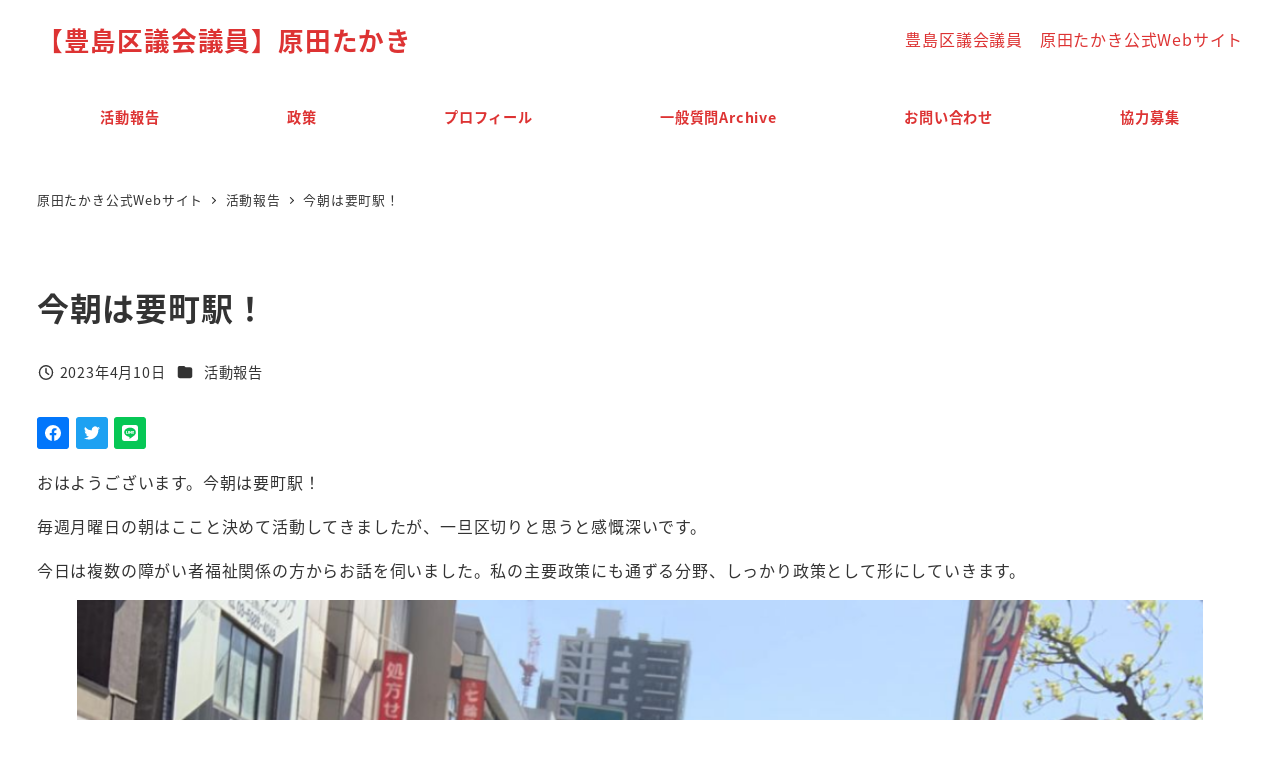

--- FILE ---
content_type: text/html; charset=UTF-8
request_url: https://htkk.info/2023/04/10/%E4%BB%8A%E6%9C%9D%E3%81%AF%E8%A6%81%E7%94%BA%E9%A7%85%EF%BC%81/
body_size: 29082
content:
<!DOCTYPE html>
<html dir="ltr" lang="ja" prefix="og: https://ogp.me/ns#" data-sticky-footer="true" data-scrolled="false">

<head>
			<meta charset="UTF-8">
		<meta name="viewport" content="width=device-width, initial-scale=1, minimum-scale=1, viewport-fit=cover">
		<title>今朝は要町駅！ - 【豊島区議会議員】原田たかき</title>

		<!-- All in One SEO 4.9.1.1 - aioseo.com -->
	<meta name="description" content="おはようございます。今朝は要町駅！ 毎週月曜日の朝はここと決めて活動してきましたが、一旦区切りと思うと感慨深い" />
	<meta name="robots" content="max-image-preview:large" />
	<meta name="author" content="harada"/>
	<link rel="canonical" href="https://htkk.info/2023/04/10/%e4%bb%8a%e6%9c%9d%e3%81%af%e8%a6%81%e7%94%ba%e9%a7%85%ef%bc%81/" />
	<meta name="generator" content="All in One SEO (AIOSEO) 4.9.1.1" />
		<meta property="og:locale" content="ja_JP" />
		<meta property="og:site_name" content="【豊島区議会議員】原田たかき - 東大法学部卒行政書士" />
		<meta property="og:type" content="article" />
		<meta property="og:title" content="今朝は要町駅！ - 【豊島区議会議員】原田たかき" />
		<meta property="og:description" content="おはようございます。今朝は要町駅！ 毎週月曜日の朝はここと決めて活動してきましたが、一旦区切りと思うと感慨深い" />
		<meta property="og:url" content="https://htkk.info/2023/04/10/%e4%bb%8a%e6%9c%9d%e3%81%af%e8%a6%81%e7%94%ba%e9%a7%85%ef%bc%81/" />
		<meta property="article:published_time" content="2023-04-10T00:30:00+00:00" />
		<meta property="article:modified_time" content="2023-04-10T13:23:55+00:00" />
		<meta name="twitter:card" content="summary_large_image" />
		<meta name="twitter:title" content="今朝は要町駅！ - 【豊島区議会議員】原田たかき" />
		<meta name="twitter:description" content="おはようございます。今朝は要町駅！ 毎週月曜日の朝はここと決めて活動してきましたが、一旦区切りと思うと感慨深い" />
		<script type="application/ld+json" class="aioseo-schema">
			{"@context":"https:\/\/schema.org","@graph":[{"@type":"BlogPosting","@id":"https:\/\/htkk.info\/2023\/04\/10\/%e4%bb%8a%e6%9c%9d%e3%81%af%e8%a6%81%e7%94%ba%e9%a7%85%ef%bc%81\/#blogposting","name":"\u4eca\u671d\u306f\u8981\u753a\u99c5\uff01 - \u3010\u8c4a\u5cf6\u533a\u8b70\u4f1a\u8b70\u54e1\u3011\u539f\u7530\u305f\u304b\u304d","headline":"\u4eca\u671d\u306f\u8981\u753a\u99c5\uff01","author":{"@id":"https:\/\/htkk.info\/author\/harada\/#author"},"publisher":{"@id":"https:\/\/htkk.info\/#organization"},"image":{"@type":"ImageObject","url":"https:\/\/htkk.info\/wp-content\/uploads\/2023\/04\/image-47.png","width":1080,"height":810},"datePublished":"2023-04-10T09:30:00+09:00","dateModified":"2023-04-10T22:23:55+09:00","inLanguage":"ja","mainEntityOfPage":{"@id":"https:\/\/htkk.info\/2023\/04\/10\/%e4%bb%8a%e6%9c%9d%e3%81%af%e8%a6%81%e7%94%ba%e9%a7%85%ef%bc%81\/#webpage"},"isPartOf":{"@id":"https:\/\/htkk.info\/2023\/04\/10\/%e4%bb%8a%e6%9c%9d%e3%81%af%e8%a6%81%e7%94%ba%e9%a7%85%ef%bc%81\/#webpage"},"articleSection":"\u6d3b\u52d5\u5831\u544a"},{"@type":"BreadcrumbList","@id":"https:\/\/htkk.info\/2023\/04\/10\/%e4%bb%8a%e6%9c%9d%e3%81%af%e8%a6%81%e7%94%ba%e9%a7%85%ef%bc%81\/#breadcrumblist","itemListElement":[{"@type":"ListItem","@id":"https:\/\/htkk.info#listItem","position":1,"name":"\u30db\u30fc\u30e0","item":"https:\/\/htkk.info","nextItem":{"@type":"ListItem","@id":"https:\/\/htkk.info\/category\/activity\/#listItem","name":"\u6d3b\u52d5\u5831\u544a"}},{"@type":"ListItem","@id":"https:\/\/htkk.info\/category\/activity\/#listItem","position":2,"name":"\u6d3b\u52d5\u5831\u544a","item":"https:\/\/htkk.info\/category\/activity\/","nextItem":{"@type":"ListItem","@id":"https:\/\/htkk.info\/2023\/04\/10\/%e4%bb%8a%e6%9c%9d%e3%81%af%e8%a6%81%e7%94%ba%e9%a7%85%ef%bc%81\/#listItem","name":"\u4eca\u671d\u306f\u8981\u753a\u99c5\uff01"},"previousItem":{"@type":"ListItem","@id":"https:\/\/htkk.info#listItem","name":"\u30db\u30fc\u30e0"}},{"@type":"ListItem","@id":"https:\/\/htkk.info\/2023\/04\/10\/%e4%bb%8a%e6%9c%9d%e3%81%af%e8%a6%81%e7%94%ba%e9%a7%85%ef%bc%81\/#listItem","position":3,"name":"\u4eca\u671d\u306f\u8981\u753a\u99c5\uff01","previousItem":{"@type":"ListItem","@id":"https:\/\/htkk.info\/category\/activity\/#listItem","name":"\u6d3b\u52d5\u5831\u544a"}}]},{"@type":"Organization","@id":"https:\/\/htkk.info\/#organization","name":"\u539f\u7530\u305f\u304b\u304d\u516c\u5f0fWeb\u30b5\u30a4\u30c8","description":"\u6771\u5927\u6cd5\u5b66\u90e8\u5352\u884c\u653f\u66f8\u58eb","url":"https:\/\/htkk.info\/"},{"@type":"Person","@id":"https:\/\/htkk.info\/author\/harada\/#author","url":"https:\/\/htkk.info\/author\/harada\/","name":"harada","image":{"@type":"ImageObject","@id":"https:\/\/htkk.info\/2023\/04\/10\/%e4%bb%8a%e6%9c%9d%e3%81%af%e8%a6%81%e7%94%ba%e9%a7%85%ef%bc%81\/#authorImage","url":"https:\/\/secure.gravatar.com\/avatar\/70083810915c84c78290deb9e107e716267f1329f0be54c48bd0af3bab0f2f24?s=96&d=mm&r=g","width":96,"height":96,"caption":"harada"}},{"@type":"WebPage","@id":"https:\/\/htkk.info\/2023\/04\/10\/%e4%bb%8a%e6%9c%9d%e3%81%af%e8%a6%81%e7%94%ba%e9%a7%85%ef%bc%81\/#webpage","url":"https:\/\/htkk.info\/2023\/04\/10\/%e4%bb%8a%e6%9c%9d%e3%81%af%e8%a6%81%e7%94%ba%e9%a7%85%ef%bc%81\/","name":"\u4eca\u671d\u306f\u8981\u753a\u99c5\uff01 - \u3010\u8c4a\u5cf6\u533a\u8b70\u4f1a\u8b70\u54e1\u3011\u539f\u7530\u305f\u304b\u304d","description":"\u304a\u306f\u3088\u3046\u3054\u3056\u3044\u307e\u3059\u3002\u4eca\u671d\u306f\u8981\u753a\u99c5\uff01 \u6bce\u9031\u6708\u66dc\u65e5\u306e\u671d\u306f\u3053\u3053\u3068\u6c7a\u3081\u3066\u6d3b\u52d5\u3057\u3066\u304d\u307e\u3057\u305f\u304c\u3001\u4e00\u65e6\u533a\u5207\u308a\u3068\u601d\u3046\u3068\u611f\u6168\u6df1\u3044","inLanguage":"ja","isPartOf":{"@id":"https:\/\/htkk.info\/#website"},"breadcrumb":{"@id":"https:\/\/htkk.info\/2023\/04\/10\/%e4%bb%8a%e6%9c%9d%e3%81%af%e8%a6%81%e7%94%ba%e9%a7%85%ef%bc%81\/#breadcrumblist"},"author":{"@id":"https:\/\/htkk.info\/author\/harada\/#author"},"creator":{"@id":"https:\/\/htkk.info\/author\/harada\/#author"},"image":{"@type":"ImageObject","url":"https:\/\/htkk.info\/wp-content\/uploads\/2023\/04\/image-47.png","@id":"https:\/\/htkk.info\/2023\/04\/10\/%e4%bb%8a%e6%9c%9d%e3%81%af%e8%a6%81%e7%94%ba%e9%a7%85%ef%bc%81\/#mainImage","width":1080,"height":810},"primaryImageOfPage":{"@id":"https:\/\/htkk.info\/2023\/04\/10\/%e4%bb%8a%e6%9c%9d%e3%81%af%e8%a6%81%e7%94%ba%e9%a7%85%ef%bc%81\/#mainImage"},"datePublished":"2023-04-10T09:30:00+09:00","dateModified":"2023-04-10T22:23:55+09:00"},{"@type":"WebSite","@id":"https:\/\/htkk.info\/#website","url":"https:\/\/htkk.info\/","name":"\u539f\u7530\u305f\u304b\u304d\u516c\u5f0fWeb\u30b5\u30a4\u30c8","description":"\u6771\u5927\u6cd5\u5b66\u90e8\u5352\u884c\u653f\u66f8\u58eb","inLanguage":"ja","publisher":{"@id":"https:\/\/htkk.info\/#organization"}}]}
		</script>
		<!-- All in One SEO -->

					<meta property="og:title" content="今朝は要町駅！">
		
					<meta property="og:type" content="article">
		
					<meta property="og:url" content="https://htkk.info/2023/04/10/%e4%bb%8a%e6%9c%9d%e3%81%af%e8%a6%81%e7%94%ba%e9%a7%85%ef%bc%81/">
		
					<meta property="og:image" content="https://htkk.info/wp-content/uploads/2023/04/image-47.png">
		
					<meta property="og:site_name" content="【豊島区議会議員】原田たかき">
		
					<meta property="og:description" content="おはようございます。今朝は要町駅！ 毎週月曜日の朝はここと決めて活動してきましたが、一旦区切りと思うと感慨深い&hellip;">
		
					<meta property="og:locale" content="ja_JP">
		
				<link rel='dns-prefetch' href='//www.googletagmanager.com' />
<link rel="alternate" type="application/rss+xml" title="【豊島区議会議員】原田たかき &raquo; フィード" href="https://htkk.info/feed/" />
<link rel="alternate" type="application/rss+xml" title="【豊島区議会議員】原田たかき &raquo; コメントフィード" href="https://htkk.info/comments/feed/" />
		<link rel="profile" href="http://gmpg.org/xfn/11">
												<link rel="pingback" href="https://htkk.info/xmlrpc.php">
							<link rel="alternate" type="application/rss+xml" title="【豊島区議会議員】原田たかき &raquo; 今朝は要町駅！ のコメントのフィード" href="https://htkk.info/2023/04/10/%e4%bb%8a%e6%9c%9d%e3%81%af%e8%a6%81%e7%94%ba%e9%a7%85%ef%bc%81/feed/" />
<link rel="alternate" title="oEmbed (JSON)" type="application/json+oembed" href="https://htkk.info/wp-json/oembed/1.0/embed?url=https%3A%2F%2Fhtkk.info%2F2023%2F04%2F10%2F%25e4%25bb%258a%25e6%259c%259d%25e3%2581%25af%25e8%25a6%2581%25e7%2594%25ba%25e9%25a7%2585%25ef%25bc%2581%2F" />
<link rel="alternate" title="oEmbed (XML)" type="text/xml+oembed" href="https://htkk.info/wp-json/oembed/1.0/embed?url=https%3A%2F%2Fhtkk.info%2F2023%2F04%2F10%2F%25e4%25bb%258a%25e6%259c%259d%25e3%2581%25af%25e8%25a6%2581%25e7%2594%25ba%25e9%25a7%2585%25ef%25bc%2581%2F&#038;format=xml" />
<style id='wp-img-auto-sizes-contain-inline-css' type='text/css'>
img:is([sizes=auto i],[sizes^="auto," i]){contain-intrinsic-size:3000px 1500px}
/*# sourceURL=wp-img-auto-sizes-contain-inline-css */
</style>
<link rel='stylesheet' id='wp-share-buttons-css' href='https://htkk.info/wp-content/themes/snow-monkey/vendor/inc2734/wp-share-buttons/src/assets/css/wp-share-buttons.css?ver=1764860540' type='text/css' media='all' />
<link rel='stylesheet' id='slick-carousel-css' href='https://htkk.info/wp-content/themes/snow-monkey/vendor/inc2734/wp-awesome-widgets/src/assets/packages/slick-carousel/slick/slick.css?ver=1764860540' type='text/css' media='all' />
<link rel='stylesheet' id='slick-carousel-theme-css' href='https://htkk.info/wp-content/themes/snow-monkey/vendor/inc2734/wp-awesome-widgets/src/assets/packages/slick-carousel/slick/slick-theme.css?ver=1764860540' type='text/css' media='all' />
<link rel='stylesheet' id='wp-awesome-widgets-css' href='https://htkk.info/wp-content/themes/snow-monkey/vendor/inc2734/wp-awesome-widgets/src/assets/css/app.css?ver=1764860540' type='text/css' media='all' />
<link rel='stylesheet' id='wp-pure-css-gallery-css' href='https://htkk.info/wp-content/themes/snow-monkey/vendor/inc2734/wp-pure-css-gallery/src/assets/css/wp-pure-css-gallery.css?ver=1764860540' type='text/css' media='all' />
<style id='wp-emoji-styles-inline-css' type='text/css'>

	img.wp-smiley, img.emoji {
		display: inline !important;
		border: none !important;
		box-shadow: none !important;
		height: 1em !important;
		width: 1em !important;
		margin: 0 0.07em !important;
		vertical-align: -0.1em !important;
		background: none !important;
		padding: 0 !important;
	}
/*# sourceURL=wp-emoji-styles-inline-css */
</style>
<style id='wp-block-library-inline-css' type='text/css'>
:root{--wp-block-synced-color:#7a00df;--wp-block-synced-color--rgb:122,0,223;--wp-bound-block-color:var(--wp-block-synced-color);--wp-editor-canvas-background:#ddd;--wp-admin-theme-color:#007cba;--wp-admin-theme-color--rgb:0,124,186;--wp-admin-theme-color-darker-10:#006ba1;--wp-admin-theme-color-darker-10--rgb:0,107,160.5;--wp-admin-theme-color-darker-20:#005a87;--wp-admin-theme-color-darker-20--rgb:0,90,135;--wp-admin-border-width-focus:2px}@media (min-resolution:192dpi){:root{--wp-admin-border-width-focus:1.5px}}.wp-element-button{cursor:pointer}:root .has-very-light-gray-background-color{background-color:#eee}:root .has-very-dark-gray-background-color{background-color:#313131}:root .has-very-light-gray-color{color:#eee}:root .has-very-dark-gray-color{color:#313131}:root .has-vivid-green-cyan-to-vivid-cyan-blue-gradient-background{background:linear-gradient(135deg,#00d084,#0693e3)}:root .has-purple-crush-gradient-background{background:linear-gradient(135deg,#34e2e4,#4721fb 50%,#ab1dfe)}:root .has-hazy-dawn-gradient-background{background:linear-gradient(135deg,#faaca8,#dad0ec)}:root .has-subdued-olive-gradient-background{background:linear-gradient(135deg,#fafae1,#67a671)}:root .has-atomic-cream-gradient-background{background:linear-gradient(135deg,#fdd79a,#004a59)}:root .has-nightshade-gradient-background{background:linear-gradient(135deg,#330968,#31cdcf)}:root .has-midnight-gradient-background{background:linear-gradient(135deg,#020381,#2874fc)}:root{--wp--preset--font-size--normal:16px;--wp--preset--font-size--huge:42px}.has-regular-font-size{font-size:1em}.has-larger-font-size{font-size:2.625em}.has-normal-font-size{font-size:var(--wp--preset--font-size--normal)}.has-huge-font-size{font-size:var(--wp--preset--font-size--huge)}.has-text-align-center{text-align:center}.has-text-align-left{text-align:left}.has-text-align-right{text-align:right}.has-fit-text{white-space:nowrap!important}#end-resizable-editor-section{display:none}.aligncenter{clear:both}.items-justified-left{justify-content:flex-start}.items-justified-center{justify-content:center}.items-justified-right{justify-content:flex-end}.items-justified-space-between{justify-content:space-between}.screen-reader-text{border:0;clip-path:inset(50%);height:1px;margin:-1px;overflow:hidden;padding:0;position:absolute;width:1px;word-wrap:normal!important}.screen-reader-text:focus{background-color:#ddd;clip-path:none;color:#444;display:block;font-size:1em;height:auto;left:5px;line-height:normal;padding:15px 23px 14px;text-decoration:none;top:5px;width:auto;z-index:100000}html :where(.has-border-color){border-style:solid}html :where([style*=border-top-color]){border-top-style:solid}html :where([style*=border-right-color]){border-right-style:solid}html :where([style*=border-bottom-color]){border-bottom-style:solid}html :where([style*=border-left-color]){border-left-style:solid}html :where([style*=border-width]){border-style:solid}html :where([style*=border-top-width]){border-top-style:solid}html :where([style*=border-right-width]){border-right-style:solid}html :where([style*=border-bottom-width]){border-bottom-style:solid}html :where([style*=border-left-width]){border-left-style:solid}html :where(img[class*=wp-image-]){height:auto;max-width:100%}:where(figure){margin:0 0 1em}html :where(.is-position-sticky){--wp-admin--admin-bar--position-offset:var(--wp-admin--admin-bar--height,0px)}@media screen and (max-width:600px){html :where(.is-position-sticky){--wp-admin--admin-bar--position-offset:0px}}

/*# sourceURL=wp-block-library-inline-css */
</style><link rel='stylesheet' id='wp-block-cover-css' href='https://htkk.info/wp-includes/blocks/cover/style.min.css?ver=6.9' type='text/css' media='all' />
<style id='wp-block-gallery-inline-css' type='text/css'>
.blocks-gallery-grid:not(.has-nested-images),.wp-block-gallery:not(.has-nested-images){display:flex;flex-wrap:wrap;list-style-type:none;margin:0;padding:0}.blocks-gallery-grid:not(.has-nested-images) .blocks-gallery-image,.blocks-gallery-grid:not(.has-nested-images) .blocks-gallery-item,.wp-block-gallery:not(.has-nested-images) .blocks-gallery-image,.wp-block-gallery:not(.has-nested-images) .blocks-gallery-item{display:flex;flex-direction:column;flex-grow:1;justify-content:center;margin:0 1em 1em 0;position:relative;width:calc(50% - 1em)}.blocks-gallery-grid:not(.has-nested-images) .blocks-gallery-image:nth-of-type(2n),.blocks-gallery-grid:not(.has-nested-images) .blocks-gallery-item:nth-of-type(2n),.wp-block-gallery:not(.has-nested-images) .blocks-gallery-image:nth-of-type(2n),.wp-block-gallery:not(.has-nested-images) .blocks-gallery-item:nth-of-type(2n){margin-right:0}.blocks-gallery-grid:not(.has-nested-images) .blocks-gallery-image figure,.blocks-gallery-grid:not(.has-nested-images) .blocks-gallery-item figure,.wp-block-gallery:not(.has-nested-images) .blocks-gallery-image figure,.wp-block-gallery:not(.has-nested-images) .blocks-gallery-item figure{align-items:flex-end;display:flex;height:100%;justify-content:flex-start;margin:0}.blocks-gallery-grid:not(.has-nested-images) .blocks-gallery-image img,.blocks-gallery-grid:not(.has-nested-images) .blocks-gallery-item img,.wp-block-gallery:not(.has-nested-images) .blocks-gallery-image img,.wp-block-gallery:not(.has-nested-images) .blocks-gallery-item img{display:block;height:auto;max-width:100%;width:auto}.blocks-gallery-grid:not(.has-nested-images) .blocks-gallery-image figcaption,.blocks-gallery-grid:not(.has-nested-images) .blocks-gallery-item figcaption,.wp-block-gallery:not(.has-nested-images) .blocks-gallery-image figcaption,.wp-block-gallery:not(.has-nested-images) .blocks-gallery-item figcaption{background:linear-gradient(0deg,#000000b3,#0000004d 70%,#0000);bottom:0;box-sizing:border-box;color:#fff;font-size:.8em;margin:0;max-height:100%;overflow:auto;padding:3em .77em .7em;position:absolute;text-align:center;width:100%;z-index:2}.blocks-gallery-grid:not(.has-nested-images) .blocks-gallery-image figcaption img,.blocks-gallery-grid:not(.has-nested-images) .blocks-gallery-item figcaption img,.wp-block-gallery:not(.has-nested-images) .blocks-gallery-image figcaption img,.wp-block-gallery:not(.has-nested-images) .blocks-gallery-item figcaption img{display:inline}.blocks-gallery-grid:not(.has-nested-images) figcaption,.wp-block-gallery:not(.has-nested-images) figcaption{flex-grow:1}.blocks-gallery-grid:not(.has-nested-images).is-cropped .blocks-gallery-image a,.blocks-gallery-grid:not(.has-nested-images).is-cropped .blocks-gallery-image img,.blocks-gallery-grid:not(.has-nested-images).is-cropped .blocks-gallery-item a,.blocks-gallery-grid:not(.has-nested-images).is-cropped .blocks-gallery-item img,.wp-block-gallery:not(.has-nested-images).is-cropped .blocks-gallery-image a,.wp-block-gallery:not(.has-nested-images).is-cropped .blocks-gallery-image img,.wp-block-gallery:not(.has-nested-images).is-cropped .blocks-gallery-item a,.wp-block-gallery:not(.has-nested-images).is-cropped .blocks-gallery-item img{flex:1;height:100%;object-fit:cover;width:100%}.blocks-gallery-grid:not(.has-nested-images).columns-1 .blocks-gallery-image,.blocks-gallery-grid:not(.has-nested-images).columns-1 .blocks-gallery-item,.wp-block-gallery:not(.has-nested-images).columns-1 .blocks-gallery-image,.wp-block-gallery:not(.has-nested-images).columns-1 .blocks-gallery-item{margin-right:0;width:100%}@media (min-width:600px){.blocks-gallery-grid:not(.has-nested-images).columns-3 .blocks-gallery-image,.blocks-gallery-grid:not(.has-nested-images).columns-3 .blocks-gallery-item,.wp-block-gallery:not(.has-nested-images).columns-3 .blocks-gallery-image,.wp-block-gallery:not(.has-nested-images).columns-3 .blocks-gallery-item{margin-right:1em;width:calc(33.33333% - .66667em)}.blocks-gallery-grid:not(.has-nested-images).columns-4 .blocks-gallery-image,.blocks-gallery-grid:not(.has-nested-images).columns-4 .blocks-gallery-item,.wp-block-gallery:not(.has-nested-images).columns-4 .blocks-gallery-image,.wp-block-gallery:not(.has-nested-images).columns-4 .blocks-gallery-item{margin-right:1em;width:calc(25% - .75em)}.blocks-gallery-grid:not(.has-nested-images).columns-5 .blocks-gallery-image,.blocks-gallery-grid:not(.has-nested-images).columns-5 .blocks-gallery-item,.wp-block-gallery:not(.has-nested-images).columns-5 .blocks-gallery-image,.wp-block-gallery:not(.has-nested-images).columns-5 .blocks-gallery-item{margin-right:1em;width:calc(20% - .8em)}.blocks-gallery-grid:not(.has-nested-images).columns-6 .blocks-gallery-image,.blocks-gallery-grid:not(.has-nested-images).columns-6 .blocks-gallery-item,.wp-block-gallery:not(.has-nested-images).columns-6 .blocks-gallery-image,.wp-block-gallery:not(.has-nested-images).columns-6 .blocks-gallery-item{margin-right:1em;width:calc(16.66667% - .83333em)}.blocks-gallery-grid:not(.has-nested-images).columns-7 .blocks-gallery-image,.blocks-gallery-grid:not(.has-nested-images).columns-7 .blocks-gallery-item,.wp-block-gallery:not(.has-nested-images).columns-7 .blocks-gallery-image,.wp-block-gallery:not(.has-nested-images).columns-7 .blocks-gallery-item{margin-right:1em;width:calc(14.28571% - .85714em)}.blocks-gallery-grid:not(.has-nested-images).columns-8 .blocks-gallery-image,.blocks-gallery-grid:not(.has-nested-images).columns-8 .blocks-gallery-item,.wp-block-gallery:not(.has-nested-images).columns-8 .blocks-gallery-image,.wp-block-gallery:not(.has-nested-images).columns-8 .blocks-gallery-item{margin-right:1em;width:calc(12.5% - .875em)}.blocks-gallery-grid:not(.has-nested-images).columns-1 .blocks-gallery-image:nth-of-type(1n),.blocks-gallery-grid:not(.has-nested-images).columns-1 .blocks-gallery-item:nth-of-type(1n),.blocks-gallery-grid:not(.has-nested-images).columns-2 .blocks-gallery-image:nth-of-type(2n),.blocks-gallery-grid:not(.has-nested-images).columns-2 .blocks-gallery-item:nth-of-type(2n),.blocks-gallery-grid:not(.has-nested-images).columns-3 .blocks-gallery-image:nth-of-type(3n),.blocks-gallery-grid:not(.has-nested-images).columns-3 .blocks-gallery-item:nth-of-type(3n),.blocks-gallery-grid:not(.has-nested-images).columns-4 .blocks-gallery-image:nth-of-type(4n),.blocks-gallery-grid:not(.has-nested-images).columns-4 .blocks-gallery-item:nth-of-type(4n),.blocks-gallery-grid:not(.has-nested-images).columns-5 .blocks-gallery-image:nth-of-type(5n),.blocks-gallery-grid:not(.has-nested-images).columns-5 .blocks-gallery-item:nth-of-type(5n),.blocks-gallery-grid:not(.has-nested-images).columns-6 .blocks-gallery-image:nth-of-type(6n),.blocks-gallery-grid:not(.has-nested-images).columns-6 .blocks-gallery-item:nth-of-type(6n),.blocks-gallery-grid:not(.has-nested-images).columns-7 .blocks-gallery-image:nth-of-type(7n),.blocks-gallery-grid:not(.has-nested-images).columns-7 .blocks-gallery-item:nth-of-type(7n),.blocks-gallery-grid:not(.has-nested-images).columns-8 .blocks-gallery-image:nth-of-type(8n),.blocks-gallery-grid:not(.has-nested-images).columns-8 .blocks-gallery-item:nth-of-type(8n),.wp-block-gallery:not(.has-nested-images).columns-1 .blocks-gallery-image:nth-of-type(1n),.wp-block-gallery:not(.has-nested-images).columns-1 .blocks-gallery-item:nth-of-type(1n),.wp-block-gallery:not(.has-nested-images).columns-2 .blocks-gallery-image:nth-of-type(2n),.wp-block-gallery:not(.has-nested-images).columns-2 .blocks-gallery-item:nth-of-type(2n),.wp-block-gallery:not(.has-nested-images).columns-3 .blocks-gallery-image:nth-of-type(3n),.wp-block-gallery:not(.has-nested-images).columns-3 .blocks-gallery-item:nth-of-type(3n),.wp-block-gallery:not(.has-nested-images).columns-4 .blocks-gallery-image:nth-of-type(4n),.wp-block-gallery:not(.has-nested-images).columns-4 .blocks-gallery-item:nth-of-type(4n),.wp-block-gallery:not(.has-nested-images).columns-5 .blocks-gallery-image:nth-of-type(5n),.wp-block-gallery:not(.has-nested-images).columns-5 .blocks-gallery-item:nth-of-type(5n),.wp-block-gallery:not(.has-nested-images).columns-6 .blocks-gallery-image:nth-of-type(6n),.wp-block-gallery:not(.has-nested-images).columns-6 .blocks-gallery-item:nth-of-type(6n),.wp-block-gallery:not(.has-nested-images).columns-7 .blocks-gallery-image:nth-of-type(7n),.wp-block-gallery:not(.has-nested-images).columns-7 .blocks-gallery-item:nth-of-type(7n),.wp-block-gallery:not(.has-nested-images).columns-8 .blocks-gallery-image:nth-of-type(8n),.wp-block-gallery:not(.has-nested-images).columns-8 .blocks-gallery-item:nth-of-type(8n){margin-right:0}}.blocks-gallery-grid:not(.has-nested-images) .blocks-gallery-image:last-child,.blocks-gallery-grid:not(.has-nested-images) .blocks-gallery-item:last-child,.wp-block-gallery:not(.has-nested-images) .blocks-gallery-image:last-child,.wp-block-gallery:not(.has-nested-images) .blocks-gallery-item:last-child{margin-right:0}.blocks-gallery-grid:not(.has-nested-images).alignleft,.blocks-gallery-grid:not(.has-nested-images).alignright,.wp-block-gallery:not(.has-nested-images).alignleft,.wp-block-gallery:not(.has-nested-images).alignright{max-width:420px;width:100%}.blocks-gallery-grid:not(.has-nested-images).aligncenter .blocks-gallery-item figure,.wp-block-gallery:not(.has-nested-images).aligncenter .blocks-gallery-item figure{justify-content:center}.wp-block-gallery:not(.is-cropped) .blocks-gallery-item{align-self:flex-start}figure.wp-block-gallery.has-nested-images{align-items:normal}.wp-block-gallery.has-nested-images figure.wp-block-image:not(#individual-image){margin:0;width:calc(50% - var(--wp--style--unstable-gallery-gap, 16px)/2)}.wp-block-gallery.has-nested-images figure.wp-block-image{box-sizing:border-box;display:flex;flex-direction:column;flex-grow:1;justify-content:center;max-width:100%;position:relative}.wp-block-gallery.has-nested-images figure.wp-block-image>a,.wp-block-gallery.has-nested-images figure.wp-block-image>div{flex-direction:column;flex-grow:1;margin:0}.wp-block-gallery.has-nested-images figure.wp-block-image img{display:block;height:auto;max-width:100%!important;width:auto}.wp-block-gallery.has-nested-images figure.wp-block-image figcaption,.wp-block-gallery.has-nested-images figure.wp-block-image:has(figcaption):before{bottom:0;left:0;max-height:100%;position:absolute;right:0}.wp-block-gallery.has-nested-images figure.wp-block-image:has(figcaption):before{backdrop-filter:blur(3px);content:"";height:100%;-webkit-mask-image:linear-gradient(0deg,#000 20%,#0000);mask-image:linear-gradient(0deg,#000 20%,#0000);max-height:40%;pointer-events:none}.wp-block-gallery.has-nested-images figure.wp-block-image figcaption{box-sizing:border-box;color:#fff;font-size:13px;margin:0;overflow:auto;padding:1em;text-align:center;text-shadow:0 0 1.5px #000}.wp-block-gallery.has-nested-images figure.wp-block-image figcaption::-webkit-scrollbar{height:12px;width:12px}.wp-block-gallery.has-nested-images figure.wp-block-image figcaption::-webkit-scrollbar-track{background-color:initial}.wp-block-gallery.has-nested-images figure.wp-block-image figcaption::-webkit-scrollbar-thumb{background-clip:padding-box;background-color:initial;border:3px solid #0000;border-radius:8px}.wp-block-gallery.has-nested-images figure.wp-block-image figcaption:focus-within::-webkit-scrollbar-thumb,.wp-block-gallery.has-nested-images figure.wp-block-image figcaption:focus::-webkit-scrollbar-thumb,.wp-block-gallery.has-nested-images figure.wp-block-image figcaption:hover::-webkit-scrollbar-thumb{background-color:#fffc}.wp-block-gallery.has-nested-images figure.wp-block-image figcaption{scrollbar-color:#0000 #0000;scrollbar-gutter:stable both-edges;scrollbar-width:thin}.wp-block-gallery.has-nested-images figure.wp-block-image figcaption:focus,.wp-block-gallery.has-nested-images figure.wp-block-image figcaption:focus-within,.wp-block-gallery.has-nested-images figure.wp-block-image figcaption:hover{scrollbar-color:#fffc #0000}.wp-block-gallery.has-nested-images figure.wp-block-image figcaption{will-change:transform}@media (hover:none){.wp-block-gallery.has-nested-images figure.wp-block-image figcaption{scrollbar-color:#fffc #0000}}.wp-block-gallery.has-nested-images figure.wp-block-image figcaption{background:linear-gradient(0deg,#0006,#0000)}.wp-block-gallery.has-nested-images figure.wp-block-image figcaption img{display:inline}.wp-block-gallery.has-nested-images figure.wp-block-image figcaption a{color:inherit}.wp-block-gallery.has-nested-images figure.wp-block-image.has-custom-border img{box-sizing:border-box}.wp-block-gallery.has-nested-images figure.wp-block-image.has-custom-border>a,.wp-block-gallery.has-nested-images figure.wp-block-image.has-custom-border>div,.wp-block-gallery.has-nested-images figure.wp-block-image.is-style-rounded>a,.wp-block-gallery.has-nested-images figure.wp-block-image.is-style-rounded>div{flex:1 1 auto}.wp-block-gallery.has-nested-images figure.wp-block-image.has-custom-border figcaption,.wp-block-gallery.has-nested-images figure.wp-block-image.is-style-rounded figcaption{background:none;color:inherit;flex:initial;margin:0;padding:10px 10px 9px;position:relative;text-shadow:none}.wp-block-gallery.has-nested-images figure.wp-block-image.has-custom-border:before,.wp-block-gallery.has-nested-images figure.wp-block-image.is-style-rounded:before{content:none}.wp-block-gallery.has-nested-images figcaption{flex-basis:100%;flex-grow:1;text-align:center}.wp-block-gallery.has-nested-images:not(.is-cropped) figure.wp-block-image:not(#individual-image){margin-bottom:auto;margin-top:0}.wp-block-gallery.has-nested-images.is-cropped figure.wp-block-image:not(#individual-image){align-self:inherit}.wp-block-gallery.has-nested-images.is-cropped figure.wp-block-image:not(#individual-image)>a,.wp-block-gallery.has-nested-images.is-cropped figure.wp-block-image:not(#individual-image)>div:not(.components-drop-zone){display:flex}.wp-block-gallery.has-nested-images.is-cropped figure.wp-block-image:not(#individual-image) a,.wp-block-gallery.has-nested-images.is-cropped figure.wp-block-image:not(#individual-image) img{flex:1 0 0%;height:100%;object-fit:cover;width:100%}.wp-block-gallery.has-nested-images.columns-1 figure.wp-block-image:not(#individual-image){width:100%}@media (min-width:600px){.wp-block-gallery.has-nested-images.columns-3 figure.wp-block-image:not(#individual-image){width:calc(33.33333% - var(--wp--style--unstable-gallery-gap, 16px)*.66667)}.wp-block-gallery.has-nested-images.columns-4 figure.wp-block-image:not(#individual-image){width:calc(25% - var(--wp--style--unstable-gallery-gap, 16px)*.75)}.wp-block-gallery.has-nested-images.columns-5 figure.wp-block-image:not(#individual-image){width:calc(20% - var(--wp--style--unstable-gallery-gap, 16px)*.8)}.wp-block-gallery.has-nested-images.columns-6 figure.wp-block-image:not(#individual-image){width:calc(16.66667% - var(--wp--style--unstable-gallery-gap, 16px)*.83333)}.wp-block-gallery.has-nested-images.columns-7 figure.wp-block-image:not(#individual-image){width:calc(14.28571% - var(--wp--style--unstable-gallery-gap, 16px)*.85714)}.wp-block-gallery.has-nested-images.columns-8 figure.wp-block-image:not(#individual-image){width:calc(12.5% - var(--wp--style--unstable-gallery-gap, 16px)*.875)}.wp-block-gallery.has-nested-images.columns-default figure.wp-block-image:not(#individual-image){width:calc(33.33% - var(--wp--style--unstable-gallery-gap, 16px)*.66667)}.wp-block-gallery.has-nested-images.columns-default figure.wp-block-image:not(#individual-image):first-child:nth-last-child(2),.wp-block-gallery.has-nested-images.columns-default figure.wp-block-image:not(#individual-image):first-child:nth-last-child(2)~figure.wp-block-image:not(#individual-image){width:calc(50% - var(--wp--style--unstable-gallery-gap, 16px)*.5)}.wp-block-gallery.has-nested-images.columns-default figure.wp-block-image:not(#individual-image):first-child:last-child{width:100%}}.wp-block-gallery.has-nested-images.alignleft,.wp-block-gallery.has-nested-images.alignright{max-width:420px;width:100%}.wp-block-gallery.has-nested-images.aligncenter{justify-content:center}
/*# sourceURL=https://htkk.info/wp-includes/blocks/gallery/style.min.css */
</style>
<style id='wp-block-heading-inline-css' type='text/css'>
h1:where(.wp-block-heading).has-background,h2:where(.wp-block-heading).has-background,h3:where(.wp-block-heading).has-background,h4:where(.wp-block-heading).has-background,h5:where(.wp-block-heading).has-background,h6:where(.wp-block-heading).has-background{padding:1.25em 2.375em}h1.has-text-align-left[style*=writing-mode]:where([style*=vertical-lr]),h1.has-text-align-right[style*=writing-mode]:where([style*=vertical-rl]),h2.has-text-align-left[style*=writing-mode]:where([style*=vertical-lr]),h2.has-text-align-right[style*=writing-mode]:where([style*=vertical-rl]),h3.has-text-align-left[style*=writing-mode]:where([style*=vertical-lr]),h3.has-text-align-right[style*=writing-mode]:where([style*=vertical-rl]),h4.has-text-align-left[style*=writing-mode]:where([style*=vertical-lr]),h4.has-text-align-right[style*=writing-mode]:where([style*=vertical-rl]),h5.has-text-align-left[style*=writing-mode]:where([style*=vertical-lr]),h5.has-text-align-right[style*=writing-mode]:where([style*=vertical-rl]),h6.has-text-align-left[style*=writing-mode]:where([style*=vertical-lr]),h6.has-text-align-right[style*=writing-mode]:where([style*=vertical-rl]){rotate:180deg}
/*# sourceURL=https://htkk.info/wp-includes/blocks/heading/style.min.css */
</style>
<style id='wp-block-image-inline-css' type='text/css'>
.wp-block-image>a,.wp-block-image>figure>a{display:inline-block}.wp-block-image img{box-sizing:border-box;height:auto;max-width:100%;vertical-align:bottom}@media not (prefers-reduced-motion){.wp-block-image img.hide{visibility:hidden}.wp-block-image img.show{animation:show-content-image .4s}}.wp-block-image[style*=border-radius] img,.wp-block-image[style*=border-radius]>a{border-radius:inherit}.wp-block-image.has-custom-border img{box-sizing:border-box}.wp-block-image.aligncenter{text-align:center}.wp-block-image.alignfull>a,.wp-block-image.alignwide>a{width:100%}.wp-block-image.alignfull img,.wp-block-image.alignwide img{height:auto;width:100%}.wp-block-image .aligncenter,.wp-block-image .alignleft,.wp-block-image .alignright,.wp-block-image.aligncenter,.wp-block-image.alignleft,.wp-block-image.alignright{display:table}.wp-block-image .aligncenter>figcaption,.wp-block-image .alignleft>figcaption,.wp-block-image .alignright>figcaption,.wp-block-image.aligncenter>figcaption,.wp-block-image.alignleft>figcaption,.wp-block-image.alignright>figcaption{caption-side:bottom;display:table-caption}.wp-block-image .alignleft{float:left;margin:.5em 1em .5em 0}.wp-block-image .alignright{float:right;margin:.5em 0 .5em 1em}.wp-block-image .aligncenter{margin-left:auto;margin-right:auto}.wp-block-image :where(figcaption){margin-bottom:1em;margin-top:.5em}.wp-block-image.is-style-circle-mask img{border-radius:9999px}@supports ((-webkit-mask-image:none) or (mask-image:none)) or (-webkit-mask-image:none){.wp-block-image.is-style-circle-mask img{border-radius:0;-webkit-mask-image:url('data:image/svg+xml;utf8,<svg viewBox="0 0 100 100" xmlns="http://www.w3.org/2000/svg"><circle cx="50" cy="50" r="50"/></svg>');mask-image:url('data:image/svg+xml;utf8,<svg viewBox="0 0 100 100" xmlns="http://www.w3.org/2000/svg"><circle cx="50" cy="50" r="50"/></svg>');mask-mode:alpha;-webkit-mask-position:center;mask-position:center;-webkit-mask-repeat:no-repeat;mask-repeat:no-repeat;-webkit-mask-size:contain;mask-size:contain}}:root :where(.wp-block-image.is-style-rounded img,.wp-block-image .is-style-rounded img){border-radius:9999px}.wp-block-image figure{margin:0}.wp-lightbox-container{display:flex;flex-direction:column;position:relative}.wp-lightbox-container img{cursor:zoom-in}.wp-lightbox-container img:hover+button{opacity:1}.wp-lightbox-container button{align-items:center;backdrop-filter:blur(16px) saturate(180%);background-color:#5a5a5a40;border:none;border-radius:4px;cursor:zoom-in;display:flex;height:20px;justify-content:center;opacity:0;padding:0;position:absolute;right:16px;text-align:center;top:16px;width:20px;z-index:100}@media not (prefers-reduced-motion){.wp-lightbox-container button{transition:opacity .2s ease}}.wp-lightbox-container button:focus-visible{outline:3px auto #5a5a5a40;outline:3px auto -webkit-focus-ring-color;outline-offset:3px}.wp-lightbox-container button:hover{cursor:pointer;opacity:1}.wp-lightbox-container button:focus{opacity:1}.wp-lightbox-container button:focus,.wp-lightbox-container button:hover,.wp-lightbox-container button:not(:hover):not(:active):not(.has-background){background-color:#5a5a5a40;border:none}.wp-lightbox-overlay{box-sizing:border-box;cursor:zoom-out;height:100vh;left:0;overflow:hidden;position:fixed;top:0;visibility:hidden;width:100%;z-index:100000}.wp-lightbox-overlay .close-button{align-items:center;cursor:pointer;display:flex;justify-content:center;min-height:40px;min-width:40px;padding:0;position:absolute;right:calc(env(safe-area-inset-right) + 16px);top:calc(env(safe-area-inset-top) + 16px);z-index:5000000}.wp-lightbox-overlay .close-button:focus,.wp-lightbox-overlay .close-button:hover,.wp-lightbox-overlay .close-button:not(:hover):not(:active):not(.has-background){background:none;border:none}.wp-lightbox-overlay .lightbox-image-container{height:var(--wp--lightbox-container-height);left:50%;overflow:hidden;position:absolute;top:50%;transform:translate(-50%,-50%);transform-origin:top left;width:var(--wp--lightbox-container-width);z-index:9999999999}.wp-lightbox-overlay .wp-block-image{align-items:center;box-sizing:border-box;display:flex;height:100%;justify-content:center;margin:0;position:relative;transform-origin:0 0;width:100%;z-index:3000000}.wp-lightbox-overlay .wp-block-image img{height:var(--wp--lightbox-image-height);min-height:var(--wp--lightbox-image-height);min-width:var(--wp--lightbox-image-width);width:var(--wp--lightbox-image-width)}.wp-lightbox-overlay .wp-block-image figcaption{display:none}.wp-lightbox-overlay button{background:none;border:none}.wp-lightbox-overlay .scrim{background-color:#fff;height:100%;opacity:.9;position:absolute;width:100%;z-index:2000000}.wp-lightbox-overlay.active{visibility:visible}@media not (prefers-reduced-motion){.wp-lightbox-overlay.active{animation:turn-on-visibility .25s both}.wp-lightbox-overlay.active img{animation:turn-on-visibility .35s both}.wp-lightbox-overlay.show-closing-animation:not(.active){animation:turn-off-visibility .35s both}.wp-lightbox-overlay.show-closing-animation:not(.active) img{animation:turn-off-visibility .25s both}.wp-lightbox-overlay.zoom.active{animation:none;opacity:1;visibility:visible}.wp-lightbox-overlay.zoom.active .lightbox-image-container{animation:lightbox-zoom-in .4s}.wp-lightbox-overlay.zoom.active .lightbox-image-container img{animation:none}.wp-lightbox-overlay.zoom.active .scrim{animation:turn-on-visibility .4s forwards}.wp-lightbox-overlay.zoom.show-closing-animation:not(.active){animation:none}.wp-lightbox-overlay.zoom.show-closing-animation:not(.active) .lightbox-image-container{animation:lightbox-zoom-out .4s}.wp-lightbox-overlay.zoom.show-closing-animation:not(.active) .lightbox-image-container img{animation:none}.wp-lightbox-overlay.zoom.show-closing-animation:not(.active) .scrim{animation:turn-off-visibility .4s forwards}}@keyframes show-content-image{0%{visibility:hidden}99%{visibility:hidden}to{visibility:visible}}@keyframes turn-on-visibility{0%{opacity:0}to{opacity:1}}@keyframes turn-off-visibility{0%{opacity:1;visibility:visible}99%{opacity:0;visibility:visible}to{opacity:0;visibility:hidden}}@keyframes lightbox-zoom-in{0%{transform:translate(calc((-100vw + var(--wp--lightbox-scrollbar-width))/2 + var(--wp--lightbox-initial-left-position)),calc(-50vh + var(--wp--lightbox-initial-top-position))) scale(var(--wp--lightbox-scale))}to{transform:translate(-50%,-50%) scale(1)}}@keyframes lightbox-zoom-out{0%{transform:translate(-50%,-50%) scale(1);visibility:visible}99%{visibility:visible}to{transform:translate(calc((-100vw + var(--wp--lightbox-scrollbar-width))/2 + var(--wp--lightbox-initial-left-position)),calc(-50vh + var(--wp--lightbox-initial-top-position))) scale(var(--wp--lightbox-scale));visibility:hidden}}
/*# sourceURL=https://htkk.info/wp-includes/blocks/image/style.min.css */
</style>
<style id='wp-block-search-inline-css' type='text/css'>
.wp-block-search__button{margin-left:10px;word-break:normal}.wp-block-search__button.has-icon{line-height:0}.wp-block-search__button svg{height:1.25em;min-height:24px;min-width:24px;width:1.25em;fill:currentColor;vertical-align:text-bottom}:where(.wp-block-search__button){border:1px solid #ccc;padding:6px 10px}.wp-block-search__inside-wrapper{display:flex;flex:auto;flex-wrap:nowrap;max-width:100%}.wp-block-search__label{width:100%}.wp-block-search.wp-block-search__button-only .wp-block-search__button{box-sizing:border-box;display:flex;flex-shrink:0;justify-content:center;margin-left:0;max-width:100%}.wp-block-search.wp-block-search__button-only .wp-block-search__inside-wrapper{min-width:0!important;transition-property:width}.wp-block-search.wp-block-search__button-only .wp-block-search__input{flex-basis:100%;transition-duration:.3s}.wp-block-search.wp-block-search__button-only.wp-block-search__searchfield-hidden,.wp-block-search.wp-block-search__button-only.wp-block-search__searchfield-hidden .wp-block-search__inside-wrapper{overflow:hidden}.wp-block-search.wp-block-search__button-only.wp-block-search__searchfield-hidden .wp-block-search__input{border-left-width:0!important;border-right-width:0!important;flex-basis:0;flex-grow:0;margin:0;min-width:0!important;padding-left:0!important;padding-right:0!important;width:0!important}:where(.wp-block-search__input){appearance:none;border:1px solid #949494;flex-grow:1;font-family:inherit;font-size:inherit;font-style:inherit;font-weight:inherit;letter-spacing:inherit;line-height:inherit;margin-left:0;margin-right:0;min-width:3rem;padding:8px;text-decoration:unset!important;text-transform:inherit}:where(.wp-block-search__button-inside .wp-block-search__inside-wrapper){background-color:#fff;border:1px solid #949494;box-sizing:border-box;padding:4px}:where(.wp-block-search__button-inside .wp-block-search__inside-wrapper) .wp-block-search__input{border:none;border-radius:0;padding:0 4px}:where(.wp-block-search__button-inside .wp-block-search__inside-wrapper) .wp-block-search__input:focus{outline:none}:where(.wp-block-search__button-inside .wp-block-search__inside-wrapper) :where(.wp-block-search__button){padding:4px 8px}.wp-block-search.aligncenter .wp-block-search__inside-wrapper{margin:auto}.wp-block[data-align=right] .wp-block-search.wp-block-search__button-only .wp-block-search__inside-wrapper{float:right}
/*# sourceURL=https://htkk.info/wp-includes/blocks/search/style.min.css */
</style>
<style id='wp-block-group-inline-css' type='text/css'>
.wp-block-group{box-sizing:border-box}:where(.wp-block-group.wp-block-group-is-layout-constrained){position:relative}
/*# sourceURL=https://htkk.info/wp-includes/blocks/group/style.min.css */
</style>
<style id='wp-block-paragraph-inline-css' type='text/css'>
.is-small-text{font-size:.875em}.is-regular-text{font-size:1em}.is-large-text{font-size:2.25em}.is-larger-text{font-size:3em}.has-drop-cap:not(:focus):first-letter{float:left;font-size:8.4em;font-style:normal;font-weight:100;line-height:.68;margin:.05em .1em 0 0;text-transform:uppercase}body.rtl .has-drop-cap:not(:focus):first-letter{float:none;margin-left:.1em}p.has-drop-cap.has-background{overflow:hidden}:root :where(p.has-background){padding:1.25em 2.375em}:where(p.has-text-color:not(.has-link-color)) a{color:inherit}p.has-text-align-left[style*="writing-mode:vertical-lr"],p.has-text-align-right[style*="writing-mode:vertical-rl"]{rotate:180deg}
/*# sourceURL=https://htkk.info/wp-includes/blocks/paragraph/style.min.css */
</style>
<style id='snow-monkey-blocks-box-style-inline-css' type='text/css'>
.smb-box{--smb-box--background-color:#0000;--smb-box--background-image:initial;--smb-box--background-opacity:1;--smb-box--border-color:var(--_lighter-color-gray);--smb-box--border-style:solid;--smb-box--border-width:0px;--smb-box--border-radius:var(--_global--border-radius);--smb-box--box-shadow:initial;--smb-box--color:inherit;--smb-box--padding:var(--_padding1);border-radius:var(--smb-box--border-radius);border-width:0;box-shadow:var(--smb-box--box-shadow);color:var(--smb-box--color);overflow:visible;padding:var(--smb-box--padding);position:relative}.smb-box--p-s{--smb-box--padding:var(--_padding-1)}.smb-box--p-l{--smb-box--padding:var(--_padding2)}.smb-box__background{background-color:var(--smb-box--background-color);background-image:var(--smb-box--background-image);border:var(--smb-box--border-width) var(--smb-box--border-style) var(--smb-box--border-color);border-radius:var(--smb-box--border-radius);bottom:0;display:block;left:0;opacity:var(--smb-box--background-opacity);position:absolute;right:0;top:0}.smb-box__body{position:relative}.smb-box--has-link{cursor:pointer}.smb-box--has-link:has(:focus-visible){outline:auto;outline:auto -webkit-focus-ring-color}.smb-box__link{display:block!important;height:0!important;position:static!important;text-indent:-99999px!important;width:0!important}:where(.smb-box__body.is-layout-constrained>*){--wp--style--global--content-size:100%;--wp--style--global--wide-size:100%}

/*# sourceURL=https://htkk.info/wp-content/plugins/snow-monkey-blocks/dist/blocks/box/style-index.css */
</style>
<style id='global-styles-inline-css' type='text/css'>
:root{--wp--preset--aspect-ratio--square: 1;--wp--preset--aspect-ratio--4-3: 4/3;--wp--preset--aspect-ratio--3-4: 3/4;--wp--preset--aspect-ratio--3-2: 3/2;--wp--preset--aspect-ratio--2-3: 2/3;--wp--preset--aspect-ratio--16-9: 16/9;--wp--preset--aspect-ratio--9-16: 9/16;--wp--preset--color--black: #000000;--wp--preset--color--cyan-bluish-gray: #abb8c3;--wp--preset--color--white: #ffffff;--wp--preset--color--pale-pink: #f78da7;--wp--preset--color--vivid-red: #cf2e2e;--wp--preset--color--luminous-vivid-orange: #ff6900;--wp--preset--color--luminous-vivid-amber: #fcb900;--wp--preset--color--light-green-cyan: #7bdcb5;--wp--preset--color--vivid-green-cyan: #00d084;--wp--preset--color--pale-cyan-blue: #8ed1fc;--wp--preset--color--vivid-cyan-blue: #0693e3;--wp--preset--color--vivid-purple: #9b51e0;--wp--preset--color--sm-accent: var(--accent-color);--wp--preset--color--sm-sub-accent: var(--sub-accent-color);--wp--preset--color--sm-text: var(--_color-text);--wp--preset--color--sm-text-alt: var(--_color-white);--wp--preset--color--sm-lightest-gray: var(--_lightest-color-gray);--wp--preset--color--sm-lighter-gray: var(--_lighter-color-gray);--wp--preset--color--sm-light-gray: var(--_light-color-gray);--wp--preset--color--sm-gray: var(--_color-gray);--wp--preset--color--sm-dark-gray: var(--_dark-color-gray);--wp--preset--color--sm-darker-gray: var(--_darker-color-gray);--wp--preset--color--sm-darkest-gray: var(--_darkest-color-gray);--wp--preset--gradient--vivid-cyan-blue-to-vivid-purple: linear-gradient(135deg,rgb(6,147,227) 0%,rgb(155,81,224) 100%);--wp--preset--gradient--light-green-cyan-to-vivid-green-cyan: linear-gradient(135deg,rgb(122,220,180) 0%,rgb(0,208,130) 100%);--wp--preset--gradient--luminous-vivid-amber-to-luminous-vivid-orange: linear-gradient(135deg,rgb(252,185,0) 0%,rgb(255,105,0) 100%);--wp--preset--gradient--luminous-vivid-orange-to-vivid-red: linear-gradient(135deg,rgb(255,105,0) 0%,rgb(207,46,46) 100%);--wp--preset--gradient--very-light-gray-to-cyan-bluish-gray: linear-gradient(135deg,rgb(238,238,238) 0%,rgb(169,184,195) 100%);--wp--preset--gradient--cool-to-warm-spectrum: linear-gradient(135deg,rgb(74,234,220) 0%,rgb(151,120,209) 20%,rgb(207,42,186) 40%,rgb(238,44,130) 60%,rgb(251,105,98) 80%,rgb(254,248,76) 100%);--wp--preset--gradient--blush-light-purple: linear-gradient(135deg,rgb(255,206,236) 0%,rgb(152,150,240) 100%);--wp--preset--gradient--blush-bordeaux: linear-gradient(135deg,rgb(254,205,165) 0%,rgb(254,45,45) 50%,rgb(107,0,62) 100%);--wp--preset--gradient--luminous-dusk: linear-gradient(135deg,rgb(255,203,112) 0%,rgb(199,81,192) 50%,rgb(65,88,208) 100%);--wp--preset--gradient--pale-ocean: linear-gradient(135deg,rgb(255,245,203) 0%,rgb(182,227,212) 50%,rgb(51,167,181) 100%);--wp--preset--gradient--electric-grass: linear-gradient(135deg,rgb(202,248,128) 0%,rgb(113,206,126) 100%);--wp--preset--gradient--midnight: linear-gradient(135deg,rgb(2,3,129) 0%,rgb(40,116,252) 100%);--wp--preset--font-size--small: 13px;--wp--preset--font-size--medium: 20px;--wp--preset--font-size--large: 36px;--wp--preset--font-size--x-large: 42px;--wp--preset--font-size--sm-xs: 0.8rem;--wp--preset--font-size--sm-s: 0.88rem;--wp--preset--font-size--sm-m: 1rem;--wp--preset--font-size--sm-l: 1.14rem;--wp--preset--font-size--sm-xl: 1.33rem;--wp--preset--font-size--sm-2-xl: 1.6rem;--wp--preset--font-size--sm-3-xl: 2rem;--wp--preset--font-size--sm-4-xl: 2.66rem;--wp--preset--font-size--sm-5-xl: 4rem;--wp--preset--font-size--sm-6-xl: 8rem;--wp--preset--spacing--20: var(--_s-2);--wp--preset--spacing--30: var(--_s-1);--wp--preset--spacing--40: var(--_s1);--wp--preset--spacing--50: var(--_s2);--wp--preset--spacing--60: var(--_s3);--wp--preset--spacing--70: var(--_s4);--wp--preset--spacing--80: var(--_s5);--wp--preset--shadow--natural: 6px 6px 9px rgba(0, 0, 0, 0.2);--wp--preset--shadow--deep: 12px 12px 50px rgba(0, 0, 0, 0.4);--wp--preset--shadow--sharp: 6px 6px 0px rgba(0, 0, 0, 0.2);--wp--preset--shadow--outlined: 6px 6px 0px -3px rgb(255, 255, 255), 6px 6px rgb(0, 0, 0);--wp--preset--shadow--crisp: 6px 6px 0px rgb(0, 0, 0);--wp--custom--slim-width: 46rem;--wp--custom--content-width: var(--_global--container-max-width);--wp--custom--content-wide-width: var(--_global--container-max-width);--wp--custom--has-sidebar-main-basis: var(--wp--custom--slim-width);--wp--custom--has-sidebar-sidebar-basis: 336px;}:root { --wp--style--global--content-size: var(--wp--custom--content-width);--wp--style--global--wide-size: var(--wp--custom--content-wide-width); }:where(body) { margin: 0; }.wp-site-blocks > .alignleft { float: left; margin-right: 2em; }.wp-site-blocks > .alignright { float: right; margin-left: 2em; }.wp-site-blocks > .aligncenter { justify-content: center; margin-left: auto; margin-right: auto; }:where(.wp-site-blocks) > * { margin-block-start: var(--_margin1); margin-block-end: 0; }:where(.wp-site-blocks) > :first-child { margin-block-start: 0; }:where(.wp-site-blocks) > :last-child { margin-block-end: 0; }:root { --wp--style--block-gap: var(--_margin1); }:root :where(.is-layout-flow) > :first-child{margin-block-start: 0;}:root :where(.is-layout-flow) > :last-child{margin-block-end: 0;}:root :where(.is-layout-flow) > *{margin-block-start: var(--_margin1);margin-block-end: 0;}:root :where(.is-layout-constrained) > :first-child{margin-block-start: 0;}:root :where(.is-layout-constrained) > :last-child{margin-block-end: 0;}:root :where(.is-layout-constrained) > *{margin-block-start: var(--_margin1);margin-block-end: 0;}:root :where(.is-layout-flex){gap: var(--_margin1);}:root :where(.is-layout-grid){gap: var(--_margin1);}.is-layout-flow > .alignleft{float: left;margin-inline-start: 0;margin-inline-end: 2em;}.is-layout-flow > .alignright{float: right;margin-inline-start: 2em;margin-inline-end: 0;}.is-layout-flow > .aligncenter{margin-left: auto !important;margin-right: auto !important;}.is-layout-constrained > .alignleft{float: left;margin-inline-start: 0;margin-inline-end: 2em;}.is-layout-constrained > .alignright{float: right;margin-inline-start: 2em;margin-inline-end: 0;}.is-layout-constrained > .aligncenter{margin-left: auto !important;margin-right: auto !important;}.is-layout-constrained > :where(:not(.alignleft):not(.alignright):not(.alignfull)){max-width: var(--wp--style--global--content-size);margin-left: auto !important;margin-right: auto !important;}.is-layout-constrained > .alignwide{max-width: var(--wp--style--global--wide-size);}body .is-layout-flex{display: flex;}.is-layout-flex{flex-wrap: wrap;align-items: center;}.is-layout-flex > :is(*, div){margin: 0;}body .is-layout-grid{display: grid;}.is-layout-grid > :is(*, div){margin: 0;}body{padding-top: 0px;padding-right: 0px;padding-bottom: 0px;padding-left: 0px;}a:where(:not(.wp-element-button)){color: var(--wp--preset--color--sm-accent);text-decoration: underline;}:root :where(.wp-element-button, .wp-block-button__link){background-color: var(--wp--preset--color--sm-accent);border-radius: var(--_global--border-radius);border-width: 0;color: var(--wp--preset--color--sm-text-alt);font-family: inherit;font-size: inherit;font-style: inherit;font-weight: inherit;letter-spacing: inherit;line-height: inherit;padding-top: calc(var(--_padding-1) * .5);padding-right: var(--_padding-1);padding-bottom: calc(var(--_padding-1) * .5);padding-left: var(--_padding-1);text-decoration: none;text-transform: inherit;}.has-black-color{color: var(--wp--preset--color--black) !important;}.has-cyan-bluish-gray-color{color: var(--wp--preset--color--cyan-bluish-gray) !important;}.has-white-color{color: var(--wp--preset--color--white) !important;}.has-pale-pink-color{color: var(--wp--preset--color--pale-pink) !important;}.has-vivid-red-color{color: var(--wp--preset--color--vivid-red) !important;}.has-luminous-vivid-orange-color{color: var(--wp--preset--color--luminous-vivid-orange) !important;}.has-luminous-vivid-amber-color{color: var(--wp--preset--color--luminous-vivid-amber) !important;}.has-light-green-cyan-color{color: var(--wp--preset--color--light-green-cyan) !important;}.has-vivid-green-cyan-color{color: var(--wp--preset--color--vivid-green-cyan) !important;}.has-pale-cyan-blue-color{color: var(--wp--preset--color--pale-cyan-blue) !important;}.has-vivid-cyan-blue-color{color: var(--wp--preset--color--vivid-cyan-blue) !important;}.has-vivid-purple-color{color: var(--wp--preset--color--vivid-purple) !important;}.has-sm-accent-color{color: var(--wp--preset--color--sm-accent) !important;}.has-sm-sub-accent-color{color: var(--wp--preset--color--sm-sub-accent) !important;}.has-sm-text-color{color: var(--wp--preset--color--sm-text) !important;}.has-sm-text-alt-color{color: var(--wp--preset--color--sm-text-alt) !important;}.has-sm-lightest-gray-color{color: var(--wp--preset--color--sm-lightest-gray) !important;}.has-sm-lighter-gray-color{color: var(--wp--preset--color--sm-lighter-gray) !important;}.has-sm-light-gray-color{color: var(--wp--preset--color--sm-light-gray) !important;}.has-sm-gray-color{color: var(--wp--preset--color--sm-gray) !important;}.has-sm-dark-gray-color{color: var(--wp--preset--color--sm-dark-gray) !important;}.has-sm-darker-gray-color{color: var(--wp--preset--color--sm-darker-gray) !important;}.has-sm-darkest-gray-color{color: var(--wp--preset--color--sm-darkest-gray) !important;}.has-black-background-color{background-color: var(--wp--preset--color--black) !important;}.has-cyan-bluish-gray-background-color{background-color: var(--wp--preset--color--cyan-bluish-gray) !important;}.has-white-background-color{background-color: var(--wp--preset--color--white) !important;}.has-pale-pink-background-color{background-color: var(--wp--preset--color--pale-pink) !important;}.has-vivid-red-background-color{background-color: var(--wp--preset--color--vivid-red) !important;}.has-luminous-vivid-orange-background-color{background-color: var(--wp--preset--color--luminous-vivid-orange) !important;}.has-luminous-vivid-amber-background-color{background-color: var(--wp--preset--color--luminous-vivid-amber) !important;}.has-light-green-cyan-background-color{background-color: var(--wp--preset--color--light-green-cyan) !important;}.has-vivid-green-cyan-background-color{background-color: var(--wp--preset--color--vivid-green-cyan) !important;}.has-pale-cyan-blue-background-color{background-color: var(--wp--preset--color--pale-cyan-blue) !important;}.has-vivid-cyan-blue-background-color{background-color: var(--wp--preset--color--vivid-cyan-blue) !important;}.has-vivid-purple-background-color{background-color: var(--wp--preset--color--vivid-purple) !important;}.has-sm-accent-background-color{background-color: var(--wp--preset--color--sm-accent) !important;}.has-sm-sub-accent-background-color{background-color: var(--wp--preset--color--sm-sub-accent) !important;}.has-sm-text-background-color{background-color: var(--wp--preset--color--sm-text) !important;}.has-sm-text-alt-background-color{background-color: var(--wp--preset--color--sm-text-alt) !important;}.has-sm-lightest-gray-background-color{background-color: var(--wp--preset--color--sm-lightest-gray) !important;}.has-sm-lighter-gray-background-color{background-color: var(--wp--preset--color--sm-lighter-gray) !important;}.has-sm-light-gray-background-color{background-color: var(--wp--preset--color--sm-light-gray) !important;}.has-sm-gray-background-color{background-color: var(--wp--preset--color--sm-gray) !important;}.has-sm-dark-gray-background-color{background-color: var(--wp--preset--color--sm-dark-gray) !important;}.has-sm-darker-gray-background-color{background-color: var(--wp--preset--color--sm-darker-gray) !important;}.has-sm-darkest-gray-background-color{background-color: var(--wp--preset--color--sm-darkest-gray) !important;}.has-black-border-color{border-color: var(--wp--preset--color--black) !important;}.has-cyan-bluish-gray-border-color{border-color: var(--wp--preset--color--cyan-bluish-gray) !important;}.has-white-border-color{border-color: var(--wp--preset--color--white) !important;}.has-pale-pink-border-color{border-color: var(--wp--preset--color--pale-pink) !important;}.has-vivid-red-border-color{border-color: var(--wp--preset--color--vivid-red) !important;}.has-luminous-vivid-orange-border-color{border-color: var(--wp--preset--color--luminous-vivid-orange) !important;}.has-luminous-vivid-amber-border-color{border-color: var(--wp--preset--color--luminous-vivid-amber) !important;}.has-light-green-cyan-border-color{border-color: var(--wp--preset--color--light-green-cyan) !important;}.has-vivid-green-cyan-border-color{border-color: var(--wp--preset--color--vivid-green-cyan) !important;}.has-pale-cyan-blue-border-color{border-color: var(--wp--preset--color--pale-cyan-blue) !important;}.has-vivid-cyan-blue-border-color{border-color: var(--wp--preset--color--vivid-cyan-blue) !important;}.has-vivid-purple-border-color{border-color: var(--wp--preset--color--vivid-purple) !important;}.has-sm-accent-border-color{border-color: var(--wp--preset--color--sm-accent) !important;}.has-sm-sub-accent-border-color{border-color: var(--wp--preset--color--sm-sub-accent) !important;}.has-sm-text-border-color{border-color: var(--wp--preset--color--sm-text) !important;}.has-sm-text-alt-border-color{border-color: var(--wp--preset--color--sm-text-alt) !important;}.has-sm-lightest-gray-border-color{border-color: var(--wp--preset--color--sm-lightest-gray) !important;}.has-sm-lighter-gray-border-color{border-color: var(--wp--preset--color--sm-lighter-gray) !important;}.has-sm-light-gray-border-color{border-color: var(--wp--preset--color--sm-light-gray) !important;}.has-sm-gray-border-color{border-color: var(--wp--preset--color--sm-gray) !important;}.has-sm-dark-gray-border-color{border-color: var(--wp--preset--color--sm-dark-gray) !important;}.has-sm-darker-gray-border-color{border-color: var(--wp--preset--color--sm-darker-gray) !important;}.has-sm-darkest-gray-border-color{border-color: var(--wp--preset--color--sm-darkest-gray) !important;}.has-vivid-cyan-blue-to-vivid-purple-gradient-background{background: var(--wp--preset--gradient--vivid-cyan-blue-to-vivid-purple) !important;}.has-light-green-cyan-to-vivid-green-cyan-gradient-background{background: var(--wp--preset--gradient--light-green-cyan-to-vivid-green-cyan) !important;}.has-luminous-vivid-amber-to-luminous-vivid-orange-gradient-background{background: var(--wp--preset--gradient--luminous-vivid-amber-to-luminous-vivid-orange) !important;}.has-luminous-vivid-orange-to-vivid-red-gradient-background{background: var(--wp--preset--gradient--luminous-vivid-orange-to-vivid-red) !important;}.has-very-light-gray-to-cyan-bluish-gray-gradient-background{background: var(--wp--preset--gradient--very-light-gray-to-cyan-bluish-gray) !important;}.has-cool-to-warm-spectrum-gradient-background{background: var(--wp--preset--gradient--cool-to-warm-spectrum) !important;}.has-blush-light-purple-gradient-background{background: var(--wp--preset--gradient--blush-light-purple) !important;}.has-blush-bordeaux-gradient-background{background: var(--wp--preset--gradient--blush-bordeaux) !important;}.has-luminous-dusk-gradient-background{background: var(--wp--preset--gradient--luminous-dusk) !important;}.has-pale-ocean-gradient-background{background: var(--wp--preset--gradient--pale-ocean) !important;}.has-electric-grass-gradient-background{background: var(--wp--preset--gradient--electric-grass) !important;}.has-midnight-gradient-background{background: var(--wp--preset--gradient--midnight) !important;}.has-small-font-size{font-size: var(--wp--preset--font-size--small) !important;}.has-medium-font-size{font-size: var(--wp--preset--font-size--medium) !important;}.has-large-font-size{font-size: var(--wp--preset--font-size--large) !important;}.has-x-large-font-size{font-size: var(--wp--preset--font-size--x-large) !important;}.has-sm-xs-font-size{font-size: var(--wp--preset--font-size--sm-xs) !important;}.has-sm-s-font-size{font-size: var(--wp--preset--font-size--sm-s) !important;}.has-sm-m-font-size{font-size: var(--wp--preset--font-size--sm-m) !important;}.has-sm-l-font-size{font-size: var(--wp--preset--font-size--sm-l) !important;}.has-sm-xl-font-size{font-size: var(--wp--preset--font-size--sm-xl) !important;}.has-sm-2-xl-font-size{font-size: var(--wp--preset--font-size--sm-2-xl) !important;}.has-sm-3-xl-font-size{font-size: var(--wp--preset--font-size--sm-3-xl) !important;}.has-sm-4-xl-font-size{font-size: var(--wp--preset--font-size--sm-4-xl) !important;}.has-sm-5-xl-font-size{font-size: var(--wp--preset--font-size--sm-5-xl) !important;}.has-sm-6-xl-font-size{font-size: var(--wp--preset--font-size--sm-6-xl) !important;}
:root :where(.wp-block-search .wp-element-button,.wp-block-search  .wp-block-button__link){background-color: var(--wp--preset--color--sm-text-alt);border-width: 1px;color: var(--wp--preset--color--sm-text);padding-top: var(--_padding-2);padding-right: var(--_padding-2);padding-bottom: var(--_padding-2);padding-left: var(--_padding-2);}
/*# sourceURL=global-styles-inline-css */
</style>
<style id='core-block-supports-inline-css' type='text/css'>
.wp-block-gallery.wp-block-gallery-1{--wp--style--unstable-gallery-gap:var( --wp--style--gallery-gap-default, var( --gallery-block--gutter-size, var( --wp--style--block-gap, 0.5em ) ) );gap:var( --wp--style--gallery-gap-default, var( --gallery-block--gutter-size, var( --wp--style--block-gap, 0.5em ) ) );}
/*# sourceURL=core-block-supports-inline-css */
</style>

<link rel='stylesheet' id='wp-like-me-box-css' href='https://htkk.info/wp-content/themes/snow-monkey/vendor/inc2734/wp-like-me-box/src/assets/css/wp-like-me-box.css?ver=1764860540' type='text/css' media='all' />
<link rel='stylesheet' id='wp-oembed-blog-card-css' href='https://htkk.info/wp-content/themes/snow-monkey/vendor/inc2734/wp-oembed-blog-card/src/assets/css/app.css?ver=1764860540' type='text/css' media='all' />
<link rel='stylesheet' id='spider-css' href='https://htkk.info/wp-content/plugins/snow-monkey-blocks/dist/packages/spider/dist/css/spider.css?ver=1764946662' type='text/css' media='all' />
<link rel='stylesheet' id='snow-monkey-blocks-css' href='https://htkk.info/wp-content/plugins/snow-monkey-blocks/dist/css/blocks.css?ver=1764946662' type='text/css' media='all' />
<link rel='stylesheet' id='snow-monkey-app-css' href='https://htkk.info/wp-content/themes/snow-monkey/assets/css/app/app.css?ver=1764860539' type='text/css' media='all' />
<style id='snow-monkey-app-inline-css' type='text/css'>
@font-face { font-family: "Noto Sans JP"; font-style: normal; font-weight: 400; src: url("https://htkk.info/wp-content/themes/snow-monkey/assets/fonts/NotoSansJP-Regular.woff2") format("woff2"); }@font-face { font-family: "Noto Sans JP"; font-style: normal; font-weight: 700; src: url("https://htkk.info/wp-content/themes/snow-monkey/assets/fonts/NotoSansJP-Bold.woff2") format("woff2"); }@font-face { font-family: "Noto Serif JP"; font-style: normal; font-weight: 400; src: url("https://htkk.info/wp-content/themes/snow-monkey/assets/fonts/NotoSerifJP-Regular.woff2") format("woff2"); }@font-face { font-family: "Noto Serif JP"; font-style: normal; font-weight: 700; src: url("https://htkk.info/wp-content/themes/snow-monkey/assets/fonts/NotoSerifJP-Bold.woff2") format("woff2"); }@font-face { font-family: "M PLUS 1p"; font-style: normal; font-weight: 400; src: url("https://htkk.info/wp-content/themes/snow-monkey/assets/fonts/MPLUS1p-Regular.woff2") format("woff2"); }@font-face { font-family: "M PLUS 1p"; font-style: normal; font-weight: 700; src: url("https://htkk.info/wp-content/themes/snow-monkey/assets/fonts/MPLUS1p-Bold.woff2") format("woff2"); }@font-face { font-family: "M PLUS Rounded 1c"; font-style: normal; font-weight: 400; src: url("https://htkk.info/wp-content/themes/snow-monkey/assets/fonts/MPLUSRounded1c-Regular.woff2") format("woff2"); }@font-face { font-family: "M PLUS Rounded 1c"; font-style: normal; font-weight: 700; src: url("https://htkk.info/wp-content/themes/snow-monkey/assets/fonts/MPLUSRounded1c-Bold.woff2") format("woff2"); }@font-face { font-family: "BIZ UDPGothic"; font-style: normal; font-weight: 400; src: url("https://htkk.info/wp-content/themes/snow-monkey/assets/fonts/BIZUDPGothic-Regular.woff2") format("woff2"); }@font-face { font-family: "BIZ UDPGothic"; font-style: normal; font-weight: 700; src: url("https://htkk.info/wp-content/themes/snow-monkey/assets/fonts/BIZUDPGothic-Bold.woff2") format("woff2"); }@font-face { font-family: "BIZ UDPMincho"; font-style: normal; font-weight: 400; src: url("https://htkk.info/wp-content/themes/snow-monkey/assets/fonts/BIZUDPMincho-Regular.woff2") format("woff2"); }@font-face { font-family: "BIZ UDPMincho"; font-style: normal; font-weight: 700; src: url("https://htkk.info/wp-content/themes/snow-monkey/assets/fonts/BIZUDPMincho-Bold.woff2") format("woff2"); }
input[type="email"],input[type="number"],input[type="password"],input[type="search"],input[type="tel"],input[type="text"],input[type="url"],textarea { font-size: 16px }
:root { --_margin-scale: 1;--_space: 1.8rem;--_space-unitless: 1.8;--accent-color: #cd162c;--wp--preset--color--accent-color: var(--accent-color);--dark-accent-color: #710c18;--light-accent-color: #ed5c6d;--lighter-accent-color: #f49aa5;--lightest-accent-color: #f6aab3;--sub-accent-color: #000000;--wp--preset--color--sub-accent-color: var(--sub-accent-color);--dark-sub-accent-color: #000000;--light-sub-accent-color: #333333;--lighter-sub-accent-color: #555555;--lightest-sub-accent-color: #5e5e5e;--header-text-color: #dd3333;--overlay-header-text-color: #dd3333;--drop-nav-text-color: #dd3333;--_half-leading: 0.4;--font-family: "Noto Sans JP",sans-serif;--_global--font-family: var(--font-family);--_global--font-size-px: 16px }
html { letter-spacing: 0.05rem }
.c-entry-summary__term--category-4 { background-color: #dd1c1c }
.p-infobar__inner { background-color: #fabe00 }
.p-infobar__content { color: #003f88 }
/*# sourceURL=snow-monkey-app-inline-css */
</style>
<link rel='stylesheet' id='snow-monkey-editor-css' href='https://htkk.info/wp-content/plugins/snow-monkey-editor/dist/css/app.css?ver=1763737289' type='text/css' media='all' />
<link rel='stylesheet' id='snow-monkey-editor@front-css' href='https://htkk.info/wp-content/plugins/snow-monkey-editor/dist/css/front.css?ver=1763737289' type='text/css' media='all' />
<link rel='stylesheet' id='snow-monkey-snow-monkey-blocks-app-css' href='https://htkk.info/wp-content/themes/snow-monkey/assets/css/dependency/snow-monkey-blocks/app.css?ver=1764860539' type='text/css' media='all' />
<link rel='stylesheet' id='snow-monkey-snow-monkey-blocks-theme-css' href='https://htkk.info/wp-content/themes/snow-monkey/assets/css/dependency/snow-monkey-blocks/app-theme.css?ver=1764860539' type='text/css' media='all' />
<link rel='stylesheet' id='snow-monkey-blocks-spider-slider-style-css' href='https://htkk.info/wp-content/plugins/snow-monkey-blocks/dist/blocks/spider-slider/style-index.css?ver=1764946662' type='text/css' media='all' />
<link rel='stylesheet' id='snow-monkey-theme-css' href='https://htkk.info/wp-content/themes/snow-monkey/assets/css/app/app-theme.css?ver=1764860539' type='text/css' media='all' />
<style id='snow-monkey-theme-inline-css' type='text/css'>
:root { --entry-content-h2-background-color: #f7f7f7;--entry-content-h2-padding: calc(var(--_space) * 0.25) calc(var(--_space) * 0.25) calc(var(--_space) * 0.25) calc(var(--_space) * 0.5);--entry-content-h3-border-bottom: 1px solid #eee;--entry-content-h3-padding: 0 0 calc(var(--_space) * 0.25);--widget-title-display: flex;--widget-title-flex-direction: row;--widget-title-align-items: center;--widget-title-justify-content: center;--widget-title-pseudo-display: block;--widget-title-pseudo-content: "";--widget-title-pseudo-height: 1px;--widget-title-pseudo-background-color: #111;--widget-title-pseudo-flex: 1 0 0%;--widget-title-pseudo-min-width: 20px;--widget-title-before-margin-right: .5em;--widget-title-after-margin-left: .5em }
body { --entry-content-h2-border-left: 1px solid var(--wp--preset--color--sm-accent) }
/*# sourceURL=snow-monkey-theme-inline-css */
</style>
<link rel='stylesheet' id='RJE_R001CORP_common-css' href='https://htkk.info/wp-content/plugins/ruijinen-block-patterns-r001-corp/dist/css/common.css?ver=1733194813' type='text/css' media='all' />
<link rel='stylesheet' id='RJE_R000SAMPLEsample-pattern-common-css' href='https://htkk.info/wp-content/plugins/ruijinen-block-patterns/dist/css/sample-pattern-common.css?ver=1732806030' type='text/css' media='all' />
<link rel='stylesheet' id='snow-monkey-blocks-background-parallax-css' href='https://htkk.info/wp-content/plugins/snow-monkey-blocks/dist/css/background-parallax.css?ver=1764946662' type='text/css' media='all' />
<link rel='stylesheet' id='snow-monkey-editor@view-css' href='https://htkk.info/wp-content/plugins/snow-monkey-editor/dist/css/view.css?ver=1763737289' type='text/css' media='all' />
<link rel='stylesheet' id='snow-monkey-block-library-app-css' href='https://htkk.info/wp-content/themes/snow-monkey/assets/css/block-library/app.css?ver=1764860539' type='text/css' media='all' />
<link rel='stylesheet' id='snow-monkey-block-library-theme-css' href='https://htkk.info/wp-content/themes/snow-monkey/assets/css/block-library/app-theme.css?ver=1764860539' type='text/css' media='all' />
<link rel='stylesheet' id='snow-monkey-custom-widgets-app-css' href='https://htkk.info/wp-content/themes/snow-monkey/assets/css/custom-widgets/app.css?ver=1764860539' type='text/css' media='all' />
<style id='snow-monkey-custom-widgets-app-inline-css' type='text/css'>
.wpaw-term.wpaw-term--category-4 { background-color: #dd1c1c }
/*# sourceURL=snow-monkey-custom-widgets-app-inline-css */
</style>
<link rel='stylesheet' id='snow-monkey-custom-widgets-theme-css' href='https://htkk.info/wp-content/themes/snow-monkey/assets/css/custom-widgets/app-theme.css?ver=1764860539' type='text/css' media='all' />
<link rel='stylesheet' id='is-style-RJE_R001CORP_layered1-front-css' href='https://htkk.info/wp-content/plugins/ruijinen-block-patterns-r001-corp/dist/css/block-styles/snow-monkey-blocks/section/RJE_R001CORP_layered1/style-front.css?ver=1733194813' type='text/css' media='all' />
<link rel='stylesheet' id='is-style-RJE_R001CORP_layered2-front-css' href='https://htkk.info/wp-content/plugins/ruijinen-block-patterns-r001-corp/dist/css/block-styles/snow-monkey-blocks/section/RJE_R001CORP_layered2/style-front.css?ver=1733194813' type='text/css' media='all' />
<link rel='stylesheet' id='is-style-RJE_R001CORP_person-front-css' href='https://htkk.info/wp-content/plugins/ruijinen-block-patterns-r001-corp/dist/css/block-styles/snow-monkey-blocks/section-break-the-grid/RJE_R001CORP_person/style-front.css?ver=1733194813' type='text/css' media='all' />
<link rel='stylesheet' id='is-style-RJE_R001CORP_recent_posts-front-css' href='https://htkk.info/wp-content/plugins/ruijinen-block-patterns-r001-corp/dist/css/block-styles/snow-monkey-blocks/recent-posts/RJE_R001CORP_recent_posts/style-front.css?ver=1733194813' type='text/css' media='all' />
<link rel='stylesheet' id='is-style-RJE_R001CORP_simple_items-front-css' href='https://htkk.info/wp-content/plugins/ruijinen-block-patterns-r001-corp/dist/css/block-styles/snow-monkey-blocks/items/RJE_R001CORP_simple_items/style-front.css?ver=1733194813' type='text/css' media='all' />
<link rel='stylesheet' id='is-style-RJE_R001CORP_items_with_bg-front-css' href='https://htkk.info/wp-content/plugins/ruijinen-block-patterns-r001-corp/dist/css/block-styles/snow-monkey-blocks/items/RJE_R001CORP_items_with_bg/style-front.css?ver=1733194813' type='text/css' media='all' />
<link rel='stylesheet' id='is-style-RJE_R001CORP_one_column_item-front-css' href='https://htkk.info/wp-content/plugins/ruijinen-block-patterns-r001-corp/dist/css/block-styles/snow-monkey-blocks/media-text/RJE_R001CORP_one_column_item/style-front.css?ver=1733194813' type='text/css' media='all' />
<link rel='stylesheet' id='is-style-RJE_R001CORP_steps-front-css' href='https://htkk.info/wp-content/plugins/ruijinen-block-patterns-r001-corp/dist/css/block-styles/snow-monkey-blocks/step/RJE_R001CORP_steps/style-front.css?ver=1733194813' type='text/css' media='all' />
<link rel='stylesheet' id='is-style-RJE_R001CORP_induction-front-css' href='https://htkk.info/wp-content/plugins/ruijinen-block-patterns-r001-corp/dist/css/block-styles/snow-monkey-blocks/section-break-the-grid/RJE_R001CORP_induction/style-front.css?ver=1733194813' type='text/css' media='all' />
<link rel='stylesheet' id='is-style-RJE_R000HELPER_fullwidth_min_padding-front-css' href='https://htkk.info/wp-content/plugins/ruijinen-block-patterns/dist/css/block-styles/core/group/RJE_R000HELPER_fullwidth_min_padding/style-front.css?ver=1732806030' type='text/css' media='all' />
<link rel='stylesheet' id='is-style-RJE_R000HELPER_enforcement_fullwidth-front-css' href='https://htkk.info/wp-content/plugins/ruijinen-block-patterns/dist/css/block-styles/core/group/RJE_R000HELPER_enforcement_fullwidth/style-front.css?ver=1732806030' type='text/css' media='all' />
<link rel='stylesheet' id='is-style-RJE_R002LP_hero_one_column-front-css' href='https://htkk.info/wp-content/plugins/ruijinen-block-patterns/dist/css/block-styles/snow-monkey-blocks/section-with-bgimage/RJE_R002LP_hero_one_column/style-front.css?ver=1732806030' type='text/css' media='all' />
<link rel='stylesheet' id='is-style-RJE_R002LP_message_accent2-front-css' href='https://htkk.info/wp-content/plugins/ruijinen-block-patterns/dist/css/block-styles/snow-monkey-blocks/section/RJE_R002LP_message_accent2/style-front.css?ver=1732806030' type='text/css' media='all' />
<link rel='stylesheet' id='is-style-RJE_R002LP_section1-front-css' href='https://htkk.info/wp-content/plugins/ruijinen-block-patterns/dist/css/block-styles/snow-monkey-blocks/section/RJE_R002LP_section1/style-front.css?ver=1732806030' type='text/css' media='all' />
<link rel='stylesheet' id='is-style-RJE_R002LP_flow_panels-front-css' href='https://htkk.info/wp-content/plugins/ruijinen-block-patterns/dist/css/block-styles/snow-monkey-blocks/panels/RJE_R002LP_flow_panels/style-front.css?ver=1732806030' type='text/css' media='all' />
<link rel='stylesheet' id='is-style-RJE_R001CORP_infomation-front-css' href='https://htkk.info/wp-content/plugins/ruijinen-block-patterns-r001-corp/dist/css/block-styles/snow-monkey-blocks/information/RJE_R001CORP_infomation/style-front.css?ver=1733194813' type='text/css' media='all' />
<link rel='stylesheet' id='is-style-RJE_R001CORP_chronology-front-css' href='https://htkk.info/wp-content/plugins/ruijinen-block-patterns-r001-corp/dist/css/block-styles/snow-monkey-blocks/information/RJE_R001CORP_chronology/style-front.css?ver=1733194813' type='text/css' media='all' />
<link rel='stylesheet' id='is-style-RJE_R001CORP_accordion-front-css' href='https://htkk.info/wp-content/plugins/ruijinen-block-patterns-r001-corp/dist/css/block-styles/snow-monkey-blocks/accordion/RJE_R001CORP_accordion/style-front.css?ver=1733194813' type='text/css' media='all' />
<link rel='stylesheet' id='is-style-RJE_R001CORP_history_year-front-css' href='https://htkk.info/wp-content/plugins/ruijinen-block-patterns-r001-corp/dist/css/block-styles/snow-monkey-blocks/information/RJE_R001CORP_history_year/style-front.css?ver=1733194813' type='text/css' media='all' />
<link rel='stylesheet' id='is-style-RJE_R001CORP_history_month-front-css' href='https://htkk.info/wp-content/plugins/ruijinen-block-patterns-r001-corp/dist/css/block-styles/snow-monkey-blocks/information/RJE_R001CORP_history_month/style-front.css?ver=1733194813' type='text/css' media='all' />
<link rel='stylesheet' id='is-style-RJE_R001CORP_access-front-css' href='https://htkk.info/wp-content/plugins/ruijinen-block-patterns-r001-corp/dist/css/block-styles/core/group/RJE_R001CORP_access/style-front.css?ver=1733194813' type='text/css' media='all' />
<link rel='stylesheet' id='is-style-RJE_R001CORP_banners-front-css' href='https://htkk.info/wp-content/plugins/ruijinen-block-patterns-r001-corp/dist/css/block-styles/snow-monkey-blocks/items/RJE_R001CORP_banners/style-front.css?ver=1733194813' type='text/css' media='all' />
<link rel='stylesheet' id='is-style-RJE_R001CORP_child_pages-front-css' href='https://htkk.info/wp-content/plugins/ruijinen-block-patterns-r001-corp/dist/css/block-styles/snow-monkey-blocks/child-pages/RJE_R001CORP_child_pages/style-front.css?ver=1733194813' type='text/css' media='all' />
<link rel='stylesheet' id='is-style-RJE_R001CORP_cta-front-css' href='https://htkk.info/wp-content/plugins/ruijinen-block-patterns-r001-corp/dist/css/block-styles/snow-monkey-blocks/section-with-bgimage/RJE_R001CORP_cta/style-front.css?ver=1733194813' type='text/css' media='all' />
<script type="text/javascript" src="https://htkk.info/wp-content/themes/snow-monkey/vendor/inc2734/wp-contents-outline/src/assets/packages/@inc2734/contents-outline/dist/index.js?ver=1764860540" id="contents-outline-js" defer="defer" data-wp-strategy="defer"></script>
<script type="text/javascript" src="https://htkk.info/wp-content/themes/snow-monkey/vendor/inc2734/wp-contents-outline/src/assets/js/app.js?ver=1764860540" id="wp-contents-outline-js" defer="defer" data-wp-strategy="defer"></script>
<script type="text/javascript" id="wp-oembed-blog-card-js-extra">
/* <![CDATA[ */
var WP_OEMBED_BLOG_CARD = {"endpoint":"https://htkk.info/wp-json/wp-oembed-blog-card/v1"};
//# sourceURL=wp-oembed-blog-card-js-extra
/* ]]> */
</script>
<script type="text/javascript" src="https://htkk.info/wp-content/themes/snow-monkey/vendor/inc2734/wp-oembed-blog-card/src/assets/js/app.js?ver=1764860540" id="wp-oembed-blog-card-js" defer="defer" data-wp-strategy="defer"></script>
<script type="text/javascript" id="wp-share-buttons-js-extra">
/* <![CDATA[ */
var inc2734_wp_share_buttons = {"copy_success":"\u30b3\u30d4\u30fc\u3057\u307e\u3057\u305f\uff01","copy_failed":"\u30b3\u30d4\u30fc\u306b\u5931\u6557\u3057\u307e\u3057\u305f\uff01"};
//# sourceURL=wp-share-buttons-js-extra
/* ]]> */
</script>
<script type="text/javascript" src="https://htkk.info/wp-content/themes/snow-monkey/vendor/inc2734/wp-share-buttons/src/assets/js/wp-share-buttons.js?ver=1764860540" id="wp-share-buttons-js" defer="defer" data-wp-strategy="defer"></script>
<script type="text/javascript" src="https://htkk.info/wp-content/plugins/snow-monkey-blocks/dist/packages/spider/dist/js/spider.js?ver=1764946662" id="spider-js" defer="defer" data-wp-strategy="defer"></script>
<script type="text/javascript" src="https://htkk.info/wp-content/themes/snow-monkey/assets/js/dependency/snow-monkey-blocks/app.js?ver=1764860539" id="snow-monkey-snow-monkey-blocks-js" defer="defer" data-wp-strategy="defer"></script>
<script type="text/javascript" src="https://htkk.info/wp-content/plugins/snow-monkey-editor/dist/js/app.js?ver=1763737289" id="snow-monkey-editor-js" defer="defer" data-wp-strategy="defer"></script>
<script type="text/javascript" src="https://www.googletagmanager.com/gtag/js?id=G-075LSQFZLH&amp;ver=1" id="inc2734-wp-seo-google-analytics-js"></script>
<script type="text/javascript" id="inc2734-wp-seo-google-analytics-js-after">
/* <![CDATA[ */
window.dataLayer = window.dataLayer || []; function gtag(){dataLayer.push(arguments)}; gtag('js', new Date()); gtag('config', 'G-075LSQFZLH');
//# sourceURL=inc2734-wp-seo-google-analytics-js-after
/* ]]> */
</script>
<script type="text/javascript" src="https://htkk.info/wp-content/themes/snow-monkey/assets/js/smooth-scroll.js?ver=1764860539" id="snow-monkey-smooth-scroll-js" defer="defer" data-wp-strategy="defer"></script>
<script type="text/javascript" src="https://htkk.info/wp-content/themes/snow-monkey/assets/js/widgets.js?ver=1764860539" id="snow-monkey-widgets-js" defer="defer" data-wp-strategy="defer"></script>
<script type="text/javascript" src="https://htkk.info/wp-content/themes/snow-monkey/assets/js/sidebar-sticky-widget-area.js?ver=1764860539" id="snow-monkey-sidebar-sticky-widget-area-js" defer="defer" data-wp-strategy="defer"></script>
<script type="text/javascript" id="snow-monkey-js-extra">
/* <![CDATA[ */
var snow_monkey = {"home_url":"https://htkk.info","children_expander_open_label":"\u30b5\u30d6\u30e1\u30cb\u30e5\u30fc\u3092\u958b\u304f","children_expander_close_label":"\u30b5\u30d6\u30e1\u30cb\u30e5\u30fc\u3092\u9589\u3058\u308b"};
var inc2734_wp_share_buttons_facebook = {"endpoint":"https://htkk.info/wp-admin/admin-ajax.php","action":"inc2734_wp_share_buttons_facebook","_ajax_nonce":"a3ee77b1da"};
var inc2734_wp_share_buttons_hatena = {"endpoint":"https://htkk.info/wp-admin/admin-ajax.php","action":"inc2734_wp_share_buttons_hatena","_ajax_nonce":"dc95fc085a"};
var inc2734_wp_share_buttons_feedly = {"endpoint":"https://htkk.info/wp-admin/admin-ajax.php","action":"inc2734_wp_share_buttons_feedly","_ajax_nonce":"c65137e486"};
//# sourceURL=snow-monkey-js-extra
/* ]]> */
</script>
<script type="text/javascript" src="https://htkk.info/wp-content/themes/snow-monkey/assets/js/app.js?ver=1764860539" id="snow-monkey-js" defer="defer" data-wp-strategy="defer"></script>
<script type="text/javascript" src="https://htkk.info/wp-content/themes/snow-monkey/assets/js/fontawesome-all.js?ver=1764860539" id="fontawesome6-js" defer="defer" data-wp-strategy="defer"></script>
<script type="text/javascript" src="https://htkk.info/wp-content/themes/snow-monkey/assets/js/hash-nav.js?ver=1764860539" id="snow-monkey-hash-nav-js" defer="defer" data-wp-strategy="defer"></script>
<script type="text/javascript" src="https://htkk.info/wp-content/themes/snow-monkey/assets/js/drop-nav.js?ver=1764860539" id="snow-monkey-drop-nav-js" defer="defer" data-wp-strategy="defer"></script>
<script type="text/javascript" src="https://htkk.info/wp-content/themes/snow-monkey/assets/js/page-top.js?ver=1764860539" id="snow-monkey-page-top-js" defer="defer" data-wp-strategy="defer"></script>
<script type="text/javascript" src="https://htkk.info/wp-content/themes/snow-monkey/assets/js/global-nav.js?ver=1764860539" id="snow-monkey-global-nav-js" defer="defer" data-wp-strategy="defer"></script>
<link rel="https://api.w.org/" href="https://htkk.info/wp-json/" /><link rel="alternate" title="JSON" type="application/json" href="https://htkk.info/wp-json/wp/v2/posts/1112" /><link rel="EditURI" type="application/rsd+xml" title="RSD" href="https://htkk.info/xmlrpc.php?rsd" />
<meta name="generator" content="WordPress 6.9" />
<link rel='shortlink' href='https://htkk.info/?p=1112' />
		<meta name="google-site-verification" content="&lt;uspiMavXhjOgRyA_2WBgP8zP1wRy45B5eNgOrv5duM0">
				<script type="application/ld+json">
			{"@context":"http:\/\/schema.org","@type":"BlogPosting","headline":"\u4eca\u671d\u306f\u8981\u753a\u99c5\uff01","author":{"@type":"Person","name":"harada"},"publisher":{"@type":"Organization","url":"https:\/\/htkk.info","name":"\u3010\u8c4a\u5cf6\u533a\u8b70\u4f1a\u8b70\u54e1\u3011\u539f\u7530\u305f\u304b\u304d","logo":{"@type":"ImageObject","url":false}},"mainEntityOfPage":{"@type":"WebPage","@id":"https:\/\/htkk.info\/2023\/04\/10\/%e4%bb%8a%e6%9c%9d%e3%81%af%e8%a6%81%e7%94%ba%e9%a7%85%ef%bc%81\/"},"image":{"@type":"ImageObject","url":"https:\/\/htkk.info\/wp-content\/uploads\/2023\/04\/image-47.png"},"datePublished":"2023-04-10T09:30:00+09:00","dateModified":"2023-04-10T22:23:55+09:00","description":"\u304a\u306f\u3088\u3046\u3054\u3056\u3044\u307e\u3059\u3002\u4eca\u671d\u306f\u8981\u753a\u99c5\uff01 \u6bce\u9031\u6708\u66dc\u65e5\u306e\u671d\u306f\u3053\u3053\u3068\u6c7a\u3081\u3066\u6d3b\u52d5\u3057\u3066\u304d\u307e\u3057\u305f\u304c\u3001\u4e00\u65e6\u533a\u5207\u308a\u3068\u601d\u3046\u3068\u611f\u6168\u6df1\u3044&hellip;"}		</script>
				<meta name="thumbnail" content="https://htkk.info/wp-content/uploads/2023/04/image-47.png">
							<meta name="twitter:card" content="summary">
		
						<meta name="theme-color" content="#cd162c">
					<link rel="preload" href="https://htkk.info/wp-content/themes/snow-monkey/assets/fonts/NotoSansJP-Regular.woff2" as="font" type="font/woff2" crossorigin />
						<link rel="preload" href="https://htkk.info/wp-content/themes/snow-monkey/assets/fonts/NotoSansJP-Bold.woff2" as="font" type="font/woff2" crossorigin />
			<link rel="icon" href="https://htkk.info/wp-content/uploads/2023/01/favicon.png" sizes="32x32" />
<link rel="icon" href="https://htkk.info/wp-content/uploads/2023/01/favicon.png" sizes="192x192" />
<link rel="apple-touch-icon" href="https://htkk.info/wp-content/uploads/2023/01/favicon.png" />
<meta name="msapplication-TileImage" content="https://htkk.info/wp-content/uploads/2023/01/favicon.png" />
		<style type="text/css" id="wp-custom-css">
			/* 投稿一覧で投稿者を非表示 */
.c-entry-summary__meta .c-meta__item--author {
  display: none;
}

/* 投稿ページで投稿者を非表示 */
.c-meta__item--author {
    display: none;
}

/* トップ画像の上余白削除 */
.l-contents__inner:first-child {
  padding-top : 0;
}		</style>
		<link rel='stylesheet' id='snow-monkey-global-styles-app-css' href='https://htkk.info/wp-content/themes/snow-monkey/assets/css/global-styles/app.css?ver=1764860539' type='text/css' media='all' />
<link rel='stylesheet' id='snow-monkey-global-styles-theme-css' href='https://htkk.info/wp-content/themes/snow-monkey/assets/css/global-styles/app-theme.css?ver=1764860539' type='text/css' media='all' />
</head>

<body class="wp-singular post-template-default single single-post postid-1112 single-format-standard wp-theme-snow-monkey l-body--one-column l-body" id="body"
	data-has-sidebar="false"
	data-is-full-template="false"
	data-is-slim-width="false"
	data-header-layout="2row"
		ontouchstart=""
	>

			<div id="page-start"></div>
				<a class="c-skip-link screen-reader-text" href="#primary">メインコンテンツへ移動</a>
			
	
<nav
	id="drawer-nav"
	class="c-drawer c-drawer--fixed c-drawer--highlight-type-background-color"
	role="navigation"
	aria-hidden="true"
	aria-labelledby="hamburger-btn"
>
	<div class="c-drawer__inner">
		<div class="c-drawer__focus-point" tabindex="-1"></div>
		
		
		
		
<div class="p-drawer-sub-nav c-drawer__sub-nav">
	<ul id="menu-gnavi" class="c-drawer__menu"><li id="menu-item-1502" class="menu-item menu-item-type-post_type menu-item-object-page menu-item-1502 c-drawer__item"><a href="https://htkk.info/%e6%b4%bb%e5%8b%95%e5%a0%b1%e5%91%8a/">活動報告</a></li>
<li id="menu-item-1497" class="menu-item menu-item-type-post_type menu-item-object-page menu-item-1497 c-drawer__item"><a href="https://htkk.info/%e6%94%bf%e7%ad%96/">政策</a></li>
<li id="menu-item-1503" class="menu-item menu-item-type-post_type menu-item-object-page menu-item-1503 c-drawer__item"><a href="https://htkk.info/%e3%83%97%e3%83%ad%e3%83%95%e3%82%a3%e3%83%bc%e3%83%ab/">プロフィール</a></li>
<li id="menu-item-1493" class="menu-item menu-item-type-post_type menu-item-object-page menu-item-1493 c-drawer__item"><a href="https://htkk.info/%e4%b8%80%e8%88%ac%e8%b3%aa%e5%95%8farchive/">一般質問Archive</a></li>
<li id="menu-item-1496" class="menu-item menu-item-type-post_type menu-item-object-page menu-item-1496 c-drawer__item"><a href="https://htkk.info/%e3%81%8a%e5%95%8f%e3%81%84%e5%90%88%e3%82%8f%e3%81%9b/">お問い合わせ</a></li>
<li id="menu-item-1495" class="menu-item menu-item-type-post_type menu-item-object-page menu-item-1495 c-drawer__item"><a href="https://htkk.info/%e5%8e%9f%e7%94%b0%e3%81%9f%e3%81%8b%e3%81%8d%e3%82%b5%e3%83%9d%e3%83%bc%e3%82%bf%e3%83%bc%e3%82%ba%e3%82%af%e3%83%a9%e3%83%96/">協力募集</a></li>
</ul></div>

					<ul class="c-drawer__menu">
				<li class="c-drawer__item">
					<form role="search" method="get" class="p-search-form" action="https://htkk.info/"><label class="screen-reader-text" for="s">検索</label><div class="c-input-group"><div class="c-input-group__field"><input type="search" placeholder="検索 &hellip;" value="" name="s"></div><button class="c-input-group__btn">検索</button></div></form>				</li>
			</ul>
		
			</div>
</nav>
<div class="c-drawer-close-zone" aria-hidden="true" aria-controls="drawer-nav"></div>

	<div class="l-container">
		
<header class="l-header l-header--2row l-header--sticky-sm" role="banner">
	
	<div class="l-header__content">
		
<div class="l-2row-header" data-has-global-nav="true">
	<div class="c-container">
		
		<div class="l-2row-header__row">
			<div class="c-row c-row--margin-s c-row--lg-margin c-row--middle c-row--nowrap">
				
				
				<div class="c-row__col c-row__col--auto">
					<div class="c-site-branding">
	
		<div class="c-site-branding__title">
								<a href="https://htkk.info">【豊島区議会議員】原田たかき</a>
						</div>

		
	</div>
				</div>

				
									<div class="c-row__col c-row__col--fit u-invisible-md-down">
						
<div class="p-header-content p-header-content--lg">
	
<div class="c-header-content">
	豊島区議会議員　原田たかき公式Webサイト</div>
</div>
					</div>
				
									<div class="c-row__col c-row__col--fit u-invisible-lg-up">
						
<button
			class="c-hamburger-btn"
	aria-expanded="false"
	aria-controls="drawer-nav"
>
	<span class="c-hamburger-btn__bars">
		<span class="c-hamburger-btn__bar"></span>
		<span class="c-hamburger-btn__bar"></span>
		<span class="c-hamburger-btn__bar"></span>
	</span>

			<span class="c-hamburger-btn__label">
			MENU		</span>
	</button>
					</div>
							</div>
		</div>

					<div class="l-2row-header__row u-invisible-md-down">
				
<nav class="p-global-nav p-global-nav--hover-underline p-global-nav--current-underline" role="navigation">
	<ul id="menu-gnavi-1" class="c-navbar"><li class="menu-item menu-item-type-post_type menu-item-object-page menu-item-1502 c-navbar__item"><a href="https://htkk.info/%e6%b4%bb%e5%8b%95%e5%a0%b1%e5%91%8a/"><span>活動報告</span></a></li>
<li class="menu-item menu-item-type-post_type menu-item-object-page menu-item-has-children menu-item-1497 c-navbar__item" aria-haspopup="true" data-submenu-visibility="hidden"><a href="https://htkk.info/%e6%94%bf%e7%ad%96/"><span>政策</span></a><ul class="c-navbar__submenu" aria-hidden="true">	<li id="menu-item-1498" class="menu-item menu-item-type-post_type menu-item-object-page menu-item-1498 c-navbar__subitem"><a href="https://htkk.info/%e6%94%bf%e7%ad%96/%e6%88%90%e5%b9%b4%e5%be%8c%e8%a6%8b%e8%b1%8a%e5%b3%b6%e5%8c%ba%e3%83%a2%e3%83%87%e3%83%ab%e7%a2%ba%e7%ab%8b%e3%81%a7%e4%b8%96%e4%bb%a3%e6%94%af%e6%8f%b4/">成年後見豊島区モデル確立で世代支援</a></li>
	<li id="menu-item-1499" class="menu-item menu-item-type-post_type menu-item-object-page menu-item-1499 c-navbar__subitem"><a href="https://htkk.info/%e6%94%bf%e7%ad%96/%e3%83%87%e3%82%b8%e3%82%bf%e3%83%ab%e6%8a%80%e8%a1%93%e6%b4%bb%e7%94%a8%e3%81%ab%e3%82%88%e3%82%8b%e5%8c%ba%e6%94%bf%e3%82%a2%e3%83%83%e3%83%97%e3%83%87%e3%83%bc%e3%83%88/">デジタル技術活用による区政アップデート</a></li>
	<li id="menu-item-1500" class="menu-item menu-item-type-post_type menu-item-object-page menu-item-1500 c-navbar__subitem"><a href="https://htkk.info/%e6%94%bf%e7%ad%96/%e5%ad%90%e3%81%a9%e3%82%82%e4%ba%88%e7%ae%97%e6%8b%a1%e5%a4%a7%e3%81%a8%e6%9c%80%e6%96%b0%e6%95%99%e8%82%b2%e6%8a%80%e8%a1%93%e3%81%ae%e5%b0%8e%e5%85%a5/">子ども予算拡大と最新教育技術の導入</a></li>
	<li id="menu-item-1501" class="menu-item menu-item-type-post_type menu-item-object-page menu-item-1501 c-navbar__subitem"><a href="https://htkk.info/%e6%94%bf%e7%ad%96/%e4%b8%ad%e5%b0%8f%e4%bc%81%e6%a5%ad%e3%83%bb%e5%b0%8f%e8%a6%8f%e6%a8%a1%e4%ba%8b%e6%a5%ad%e8%80%85%e6%94%af%e6%8f%b4%e7%ad%96%e3%81%ae%e6%8b%a1%e5%85%85/">中小企業・小規模事業者支援策の拡充</a></li>
</ul>
</li>
<li class="menu-item menu-item-type-post_type menu-item-object-page menu-item-has-children menu-item-1503 c-navbar__item" aria-haspopup="true" data-submenu-visibility="hidden"><a href="https://htkk.info/%e3%83%97%e3%83%ad%e3%83%95%e3%82%a3%e3%83%bc%e3%83%ab/"><span>プロフィール</span></a><ul class="c-navbar__submenu" aria-hidden="true">	<li id="menu-item-1504" class="menu-item menu-item-type-post_type menu-item-object-page menu-item-1504 c-navbar__subitem"><a href="https://htkk.info/%e3%83%97%e3%83%ad%e3%83%95%e3%82%a3%e3%83%bc%e3%83%ab/%e8%a1%8c%e6%94%bf%e6%9b%b8%e5%a3%ab%e5%8e%9f%e7%94%b0%e3%81%9f%e3%81%8b%e3%81%8d%e3%81%ae%e5%ae%9f%e7%b8%be/">行政書士「原田たかき」の実績</a></li>
</ul>
</li>
<li class="menu-item menu-item-type-post_type menu-item-object-page menu-item-1493 c-navbar__item"><a href="https://htkk.info/%e4%b8%80%e8%88%ac%e8%b3%aa%e5%95%8farchive/"><span>一般質問Archive</span></a></li>
<li class="menu-item menu-item-type-post_type menu-item-object-page menu-item-1496 c-navbar__item"><a href="https://htkk.info/%e3%81%8a%e5%95%8f%e3%81%84%e5%90%88%e3%82%8f%e3%81%9b/"><span>お問い合わせ</span></a></li>
<li class="menu-item menu-item-type-post_type menu-item-object-page menu-item-1495 c-navbar__item"><a href="https://htkk.info/%e5%8e%9f%e7%94%b0%e3%81%9f%e3%81%8b%e3%81%8d%e3%82%b5%e3%83%9d%e3%83%bc%e3%82%bf%e3%83%bc%e3%82%ba%e3%82%af%e3%83%a9%e3%83%96/"><span>協力募集</span></a></li>
</ul></nav>
			</div>
			</div>
</div>
	</div>

			<div class="l-header__drop-nav" aria-hidden="true">
			
<div class="p-drop-nav p-drop-nav--has-site-branding">
	<div class="c-container">
		
<nav class="p-global-nav p-global-nav--hover-underline p-global-nav--current-underline" role="navigation">
	<div class="c-site-branding">
	
		<div class="c-site-branding__title">
								<a href="https://htkk.info">【豊島区議会議員】原田たかき</a>
						</div>

		
	</div>
<ul id="menu-gnavi-2" class="c-navbar"><li class="menu-item menu-item-type-post_type menu-item-object-page menu-item-1502 c-navbar__item"><a href="https://htkk.info/%e6%b4%bb%e5%8b%95%e5%a0%b1%e5%91%8a/">活動報告</a></li>
<li class="menu-item menu-item-type-post_type menu-item-object-page menu-item-has-children menu-item-1497 c-navbar__item" aria-haspopup="true" data-submenu-visibility="hidden"><a href="https://htkk.info/%e6%94%bf%e7%ad%96/">政策</a><ul class="c-navbar__submenu" aria-hidden="true">	<li class="menu-item menu-item-type-post_type menu-item-object-page menu-item-1498 c-navbar__subitem"><a href="https://htkk.info/%e6%94%bf%e7%ad%96/%e6%88%90%e5%b9%b4%e5%be%8c%e8%a6%8b%e8%b1%8a%e5%b3%b6%e5%8c%ba%e3%83%a2%e3%83%87%e3%83%ab%e7%a2%ba%e7%ab%8b%e3%81%a7%e4%b8%96%e4%bb%a3%e6%94%af%e6%8f%b4/">成年後見豊島区モデル確立で世代支援</a></li>
	<li class="menu-item menu-item-type-post_type menu-item-object-page menu-item-1499 c-navbar__subitem"><a href="https://htkk.info/%e6%94%bf%e7%ad%96/%e3%83%87%e3%82%b8%e3%82%bf%e3%83%ab%e6%8a%80%e8%a1%93%e6%b4%bb%e7%94%a8%e3%81%ab%e3%82%88%e3%82%8b%e5%8c%ba%e6%94%bf%e3%82%a2%e3%83%83%e3%83%97%e3%83%87%e3%83%bc%e3%83%88/">デジタル技術活用による区政アップデート</a></li>
	<li class="menu-item menu-item-type-post_type menu-item-object-page menu-item-1500 c-navbar__subitem"><a href="https://htkk.info/%e6%94%bf%e7%ad%96/%e5%ad%90%e3%81%a9%e3%82%82%e4%ba%88%e7%ae%97%e6%8b%a1%e5%a4%a7%e3%81%a8%e6%9c%80%e6%96%b0%e6%95%99%e8%82%b2%e6%8a%80%e8%a1%93%e3%81%ae%e5%b0%8e%e5%85%a5/">子ども予算拡大と最新教育技術の導入</a></li>
	<li class="menu-item menu-item-type-post_type menu-item-object-page menu-item-1501 c-navbar__subitem"><a href="https://htkk.info/%e6%94%bf%e7%ad%96/%e4%b8%ad%e5%b0%8f%e4%bc%81%e6%a5%ad%e3%83%bb%e5%b0%8f%e8%a6%8f%e6%a8%a1%e4%ba%8b%e6%a5%ad%e8%80%85%e6%94%af%e6%8f%b4%e7%ad%96%e3%81%ae%e6%8b%a1%e5%85%85/">中小企業・小規模事業者支援策の拡充</a></li>
</ul>
</li>
<li class="menu-item menu-item-type-post_type menu-item-object-page menu-item-has-children menu-item-1503 c-navbar__item" aria-haspopup="true" data-submenu-visibility="hidden"><a href="https://htkk.info/%e3%83%97%e3%83%ad%e3%83%95%e3%82%a3%e3%83%bc%e3%83%ab/">プロフィール</a><ul class="c-navbar__submenu" aria-hidden="true">	<li class="menu-item menu-item-type-post_type menu-item-object-page menu-item-1504 c-navbar__subitem"><a href="https://htkk.info/%e3%83%97%e3%83%ad%e3%83%95%e3%82%a3%e3%83%bc%e3%83%ab/%e8%a1%8c%e6%94%bf%e6%9b%b8%e5%a3%ab%e5%8e%9f%e7%94%b0%e3%81%9f%e3%81%8b%e3%81%8d%e3%81%ae%e5%ae%9f%e7%b8%be/">行政書士「原田たかき」の実績</a></li>
</ul>
</li>
<li class="menu-item menu-item-type-post_type menu-item-object-page menu-item-1493 c-navbar__item"><a href="https://htkk.info/%e4%b8%80%e8%88%ac%e8%b3%aa%e5%95%8farchive/">一般質問Archive</a></li>
<li class="menu-item menu-item-type-post_type menu-item-object-page menu-item-1496 c-navbar__item"><a href="https://htkk.info/%e3%81%8a%e5%95%8f%e3%81%84%e5%90%88%e3%82%8f%e3%81%9b/">お問い合わせ</a></li>
<li class="menu-item menu-item-type-post_type menu-item-object-page menu-item-1495 c-navbar__item"><a href="https://htkk.info/%e5%8e%9f%e7%94%b0%e3%81%9f%e3%81%8b%e3%81%8d%e3%82%b5%e3%83%9d%e3%83%bc%e3%82%bf%e3%83%bc%e3%82%ba%e3%82%af%e3%83%a9%e3%83%96/">協力募集</a></li>
</ul></nav>
	</div>
</div>
		</div>
	</header>

		<div class="l-contents" role="document">
			
			
			
			
			<div class="l-contents__body">
				<div class="l-contents__container c-fluid-container">
					
<div class="p-breadcrumbs-wrapper">
	<ol class="c-breadcrumbs" itemscope itemtype="http://schema.org/BreadcrumbList">
								<li
				class="c-breadcrumbs__item"
				itemprop="itemListElement"
				itemscope
				itemtype="http://schema.org/ListItem"
			>
				<a
					itemscope
					itemtype="http://schema.org/Thing"
					itemprop="item"
					href="https://htkk.info/"
					itemid="https://htkk.info/"
									>
					<span itemprop="name">原田たかき公式Webサイト</span>
				</a>
				<meta itemprop="position" content="1" />
			</li>
								<li
				class="c-breadcrumbs__item"
				itemprop="itemListElement"
				itemscope
				itemtype="http://schema.org/ListItem"
			>
				<a
					itemscope
					itemtype="http://schema.org/Thing"
					itemprop="item"
					href="https://htkk.info/category/activity/"
					itemid="https://htkk.info/category/activity/"
									>
					<span itemprop="name">活動報告</span>
				</a>
				<meta itemprop="position" content="2" />
			</li>
								<li
				class="c-breadcrumbs__item"
				itemprop="itemListElement"
				itemscope
				itemtype="http://schema.org/ListItem"
			>
				<a
					itemscope
					itemtype="http://schema.org/Thing"
					itemprop="item"
					href="https://htkk.info/2023/04/10/%e4%bb%8a%e6%9c%9d%e3%81%af%e8%a6%81%e7%94%ba%e9%a7%85%ef%bc%81/"
					itemid="https://htkk.info/2023/04/10/%e4%bb%8a%e6%9c%9d%e3%81%af%e8%a6%81%e7%94%ba%e9%a7%85%ef%bc%81/"
											aria-current="page"
									>
					<span itemprop="name">今朝は要町駅！</span>
				</a>
				<meta itemprop="position" content="3" />
			</li>
			</ol>
</div>

					
					<div class="l-contents__inner">
						<main class="l-contents__main" role="main" id="primary">
							
							
<article class="post-1112 post type-post status-publish format-standard has-post-thumbnail category-activity c-entry">
	
<header class="c-entry__header">
	
	<h1 class="c-entry__title">今朝は要町駅！</h1>

			<div class="c-entry__meta">
			
<ul class="c-meta">
		<li class="c-meta__item c-meta__item--published">
		<i class="fa-regular fa-clock" aria-hidden="true"></i>
		<span class="screen-reader-text">投稿日</span>
		<time datetime="2023-04-10T09:30:00+09:00">2023年4月10日</time>
	</li>
		<li class="c-meta__item c-meta__item--author">
		<span class="screen-reader-text">著者</span>
		<img alt='' src='https://secure.gravatar.com/avatar/70083810915c84c78290deb9e107e716267f1329f0be54c48bd0af3bab0f2f24?s=96&#038;d=mm&#038;r=g' srcset='https://secure.gravatar.com/avatar/70083810915c84c78290deb9e107e716267f1329f0be54c48bd0af3bab0f2f24?s=192&#038;d=mm&#038;r=g 2x' class='avatar avatar-96 photo' height='96' width='96' decoding='async'/>		harada	</li>
				<li class="c-meta__item c-meta__item--categories">
			<span class="c-meta__term c-meta__term--category-4 c-meta__term--category-slug-activity">
				<span class="screen-reader-text">カテゴリー</span>
				<i class="fa-solid fa-folder" aria-hidden="true"></i>
				<a href="https://htkk.info/category/activity/">活動報告</a>
			</span>
		</li>
		
	</ul>
		</div>
	</header>

	<div class="c-entry__body">
		
<div class="wp-share-buttons wp-share-buttons--icon">
	<ul class="wp-share-buttons__list">
								<li class="wp-share-buttons__item">
				<div id="wp-share-buttons-facebook-1112"
	class="wp-share-button wp-share-button--icon wp-share-button--facebook"
	data-wp-share-buttons-postid="1112"
	data-wp-share-buttons-has-cache=""
	data-wp-share-buttons-cache-expiration=""
>
		<a class="wp-share-button__button" href="https://www.facebook.com/sharer/sharer.php?u=https%3A%2F%2Fhtkk.info%2F2023%2F04%2F10%2F%25e4%25bb%258a%25e6%259c%259d%25e3%2581%25af%25e8%25a6%2581%25e7%2594%25ba%25e9%25a7%2585%25ef%25bc%2581%2F" target="_blank">
		<span class="wp-share-button__icon wp-share-button__icon--facebook">
			<svg xmlns="http://www.w3.org/2000/svg" width="48" height="47.7" viewBox="0 0 48 47.7"><path d="M24,0a24,24,0,0,0-3.8,47.7V30.9h-6V24h6V18.7c0-6,3.6-9.3,9.1-9.3a44.4,44.4,0,0,1,5.4.4v6h-3c-3,0-4,1.8-4,3.7V24h6.7l-1.1,6.9H27.7V47.7A24,24,0,0,0,24,0Z" style="fill: #4676ed"/></svg>
		</span>
		<span class="wp-share-button__label">シェア</span>
	</a>
</div>
			</li>
								<li class="wp-share-buttons__item">
				<div id="wp-share-buttons-twitter-1112"
	class="wp-share-button wp-share-button--icon wp-share-button--twitter"
	data-wp-share-buttons-postid="1112"
>
		<a class="wp-share-button__button" href="https://twitter.com/intent/tweet?text=%E4%BB%8A%E6%9C%9D%E3%81%AF%E8%A6%81%E7%94%BA%E9%A7%85%EF%BC%81+-+%E3%80%90%E8%B1%8A%E5%B3%B6%E5%8C%BA%E8%AD%B0%E4%BC%9A%E8%AD%B0%E5%93%A1%E3%80%91%E5%8E%9F%E7%94%B0%E3%81%9F%E3%81%8B%E3%81%8D&#038;url=https%3A%2F%2Fhtkk.info%2F2023%2F04%2F10%2F%25e4%25bb%258a%25e6%259c%259d%25e3%2581%25af%25e8%25a6%2581%25e7%2594%25ba%25e9%25a7%2585%25ef%25bc%2581%2F" target="_blank">
		<span class="wp-share-button__icon wp-share-button__icon--twitter">
			<svg xmlns="http://www.w3.org/2000/svg" width="48" height="39" viewBox="0 0 48 39"><path d="M15.1,39c18.1,0,28-15,28-28V9.7A19.8,19.8,0,0,0,48,4.6a21.9,21.9,0,0,1-5.7,1.6A10.4,10.4,0,0,0,46.7.7a18.7,18.7,0,0,1-6.3,2.4,9.7,9.7,0,0,0-13.9-.4,9.8,9.8,0,0,0-2.9,9.4A28.2,28.2,0,0,1,3.3,1.8,9.8,9.8,0,0,0,6.4,14.9a8.9,8.9,0,0,1-4.5-1.2h0a9.9,9.9,0,0,0,7.9,9.7,10.9,10.9,0,0,1-4.4.2,9.9,9.9,0,0,0,9.2,6.8A20.1,20.1,0,0,1,2.3,34.7H0A27.7,27.7,0,0,0,15.1,39" style="fill:#1da1f2"/></svg>
		</span>
		<span class="wp-share-button__label">ツイート</span>
	</a>
</div>
			</li>
								<li class="wp-share-buttons__item">
				<div id="wp-share-buttons-line-1112"
	class="wp-share-button wp-share-button--icon wp-share-button--line"
>
		<a class="wp-share-button__button" href="https://line.me/R/msg/text/?%E4%BB%8A%E6%9C%9D%E3%81%AF%E8%A6%81%E7%94%BA%E9%A7%85%EF%BC%81%20-%20%E3%80%90%E8%B1%8A%E5%B3%B6%E5%8C%BA%E8%AD%B0%E4%BC%9A%E8%AD%B0%E5%93%A1%E3%80%91%E5%8E%9F%E7%94%B0%E3%81%9F%E3%81%8B%E3%81%8D%20https%3A%2F%2Fhtkk.info%2F2023%2F04%2F10%2F%25e4%25bb%258a%25e6%259c%259d%25e3%2581%25af%25e8%25a6%2581%25e7%2594%25ba%25e9%25a7%2585%25ef%25bc%2581%2F" target="_blank">
		<span class="wp-share-button__icon wp-share-button__icon--line">
			<svg xmlns="http://www.w3.org/2000/svg" width="48" height="48" viewBox="0 0 48 48"><path d="M8,0A8,8,0,0,0,0,8V40a8,8,0,0,0,8,8H40a8,8,0,0,0,8-8V8a8,8,0,0,0-8-8ZM37.7,30.7l-6.3,4.9S25.8,40,24,40.8s-1.6-.5-1.5-.9v-.3a19.7,19.7,0,0,0,.3-2.4v-.4l-.2-.5c-.8-.2-4.6-1.9-8.6-3.8,0,0-7.4-3.5-7.4-10.6S14.3,7.8,24,7.8s17.5,6.3,17.5,14.1v3.2Z" style="fill:#68b82b"/><path d="M20.4,18.2H19.2a.3.3,0,0,0-.3.3v7.6c0,.2.1.4.3.4h1.2a.4.4,0,0,0,.4-.4V18.5c0-.2-.2-.3-.4-.3" style="fill:#68b82b"/><path d="M28.9,18.2H27.6a.3.3,0,0,0-.3.3V23l-3.5-4.7H22.3a.3.3,0,0,0-.3.3v7.6c0,.2.1.4.3.4h1.2a.4.4,0,0,0,.4-.4V21.6l3.5,4.7h1.5c.2,0,.3-.2.3-.4V18.5a.3.3,0,0,0-.3-.3" style="fill:#68b82b"/><path d="M17.5,24.6H14.1V18.5a.3.3,0,0,0-.3-.3H12.6c-.2,0-.4.1-.4.3v7.6h0v.3h5.2c.2,0,.3-.2.3-.4V24.9a.3.3,0,0,0-.3-.3" style="fill:#68b82b"/><path d="M35.6,20.1a.4.4,0,0,0,.4-.4V18.5c0-.2-.2-.3-.4-.3H30.5c-.1,0-.1.1-.1.2h0v7.6h0a.4.4,0,0,0,.1.3h5.1a.4.4,0,0,0,.4-.4V24.9c0-.2-.2-.3-.4-.3H32.3V23.3h3.3a.4.4,0,0,0,.4-.4V21.7c0-.2-.2-.3-.4-.3H32.3V20.1Z" style="fill:#68b82b"/></svg>
		</span>
		<span class="wp-share-button__label">LINE</span>
	</a>
</div>
			</li>
			</ul>
</div>

		
		
		
		

<div class="c-entry__content p-entry-content">
	
	
<p>おはようございます。今朝は要町駅！</p>



<p>毎週月曜日の朝はここと決めて活動してきましたが、一旦区切りと思うと感慨深いです。</p>



<p>今日は複数の障がい者福祉関係の方からお話を伺いました。私の主要政策にも通ずる分野、しっかり政策として形にしていきます。</p>



<figure class="wp-block-gallery has-nested-images columns-default is-cropped wp-block-gallery-1 is-layout-flex wp-block-gallery-is-layout-flex">
<figure class="wp-block-image size-large"><img fetchpriority="high" decoding="async" width="1024" height="768" data-id="1113" src="https://htkk.info/wp-content/uploads/2023/04/image-47-1024x768.png" alt="" class="wp-image-1113" srcset="https://htkk.info/wp-content/uploads/2023/04/image-47-1024x768.png 1024w, https://htkk.info/wp-content/uploads/2023/04/image-47-300x225.png 300w, https://htkk.info/wp-content/uploads/2023/04/image-47-768x576.png 768w, https://htkk.info/wp-content/uploads/2023/04/image-47.png 1080w" sizes="(max-width: 1024px) 100vw, 1024px" /></figure>
</figure>
	
	</div>


		
		
<div class="wp-share-buttons wp-share-buttons--icon">
	<ul class="wp-share-buttons__list">
								<li class="wp-share-buttons__item">
				<div id="wp-share-buttons-facebook-1112"
	class="wp-share-button wp-share-button--icon wp-share-button--facebook"
	data-wp-share-buttons-postid="1112"
	data-wp-share-buttons-has-cache=""
	data-wp-share-buttons-cache-expiration=""
>
		<a class="wp-share-button__button" href="https://www.facebook.com/sharer/sharer.php?u=https%3A%2F%2Fhtkk.info%2F2023%2F04%2F10%2F%25e4%25bb%258a%25e6%259c%259d%25e3%2581%25af%25e8%25a6%2581%25e7%2594%25ba%25e9%25a7%2585%25ef%25bc%2581%2F" target="_blank">
		<span class="wp-share-button__icon wp-share-button__icon--facebook">
			<svg xmlns="http://www.w3.org/2000/svg" width="48" height="47.7" viewBox="0 0 48 47.7"><path d="M24,0a24,24,0,0,0-3.8,47.7V30.9h-6V24h6V18.7c0-6,3.6-9.3,9.1-9.3a44.4,44.4,0,0,1,5.4.4v6h-3c-3,0-4,1.8-4,3.7V24h6.7l-1.1,6.9H27.7V47.7A24,24,0,0,0,24,0Z" style="fill: #4676ed"/></svg>
		</span>
		<span class="wp-share-button__label">シェア</span>
	</a>
</div>
			</li>
								<li class="wp-share-buttons__item">
				<div id="wp-share-buttons-twitter-1112"
	class="wp-share-button wp-share-button--icon wp-share-button--twitter"
	data-wp-share-buttons-postid="1112"
>
		<a class="wp-share-button__button" href="https://twitter.com/intent/tweet?text=%E4%BB%8A%E6%9C%9D%E3%81%AF%E8%A6%81%E7%94%BA%E9%A7%85%EF%BC%81+-+%E3%80%90%E8%B1%8A%E5%B3%B6%E5%8C%BA%E8%AD%B0%E4%BC%9A%E8%AD%B0%E5%93%A1%E3%80%91%E5%8E%9F%E7%94%B0%E3%81%9F%E3%81%8B%E3%81%8D&#038;url=https%3A%2F%2Fhtkk.info%2F2023%2F04%2F10%2F%25e4%25bb%258a%25e6%259c%259d%25e3%2581%25af%25e8%25a6%2581%25e7%2594%25ba%25e9%25a7%2585%25ef%25bc%2581%2F" target="_blank">
		<span class="wp-share-button__icon wp-share-button__icon--twitter">
			<svg xmlns="http://www.w3.org/2000/svg" width="48" height="39" viewBox="0 0 48 39"><path d="M15.1,39c18.1,0,28-15,28-28V9.7A19.8,19.8,0,0,0,48,4.6a21.9,21.9,0,0,1-5.7,1.6A10.4,10.4,0,0,0,46.7.7a18.7,18.7,0,0,1-6.3,2.4,9.7,9.7,0,0,0-13.9-.4,9.8,9.8,0,0,0-2.9,9.4A28.2,28.2,0,0,1,3.3,1.8,9.8,9.8,0,0,0,6.4,14.9a8.9,8.9,0,0,1-4.5-1.2h0a9.9,9.9,0,0,0,7.9,9.7,10.9,10.9,0,0,1-4.4.2,9.9,9.9,0,0,0,9.2,6.8A20.1,20.1,0,0,1,2.3,34.7H0A27.7,27.7,0,0,0,15.1,39" style="fill:#1da1f2"/></svg>
		</span>
		<span class="wp-share-button__label">ツイート</span>
	</a>
</div>
			</li>
								<li class="wp-share-buttons__item">
				<div id="wp-share-buttons-line-1112"
	class="wp-share-button wp-share-button--icon wp-share-button--line"
>
		<a class="wp-share-button__button" href="https://line.me/R/msg/text/?%E4%BB%8A%E6%9C%9D%E3%81%AF%E8%A6%81%E7%94%BA%E9%A7%85%EF%BC%81%20-%20%E3%80%90%E8%B1%8A%E5%B3%B6%E5%8C%BA%E8%AD%B0%E4%BC%9A%E8%AD%B0%E5%93%A1%E3%80%91%E5%8E%9F%E7%94%B0%E3%81%9F%E3%81%8B%E3%81%8D%20https%3A%2F%2Fhtkk.info%2F2023%2F04%2F10%2F%25e4%25bb%258a%25e6%259c%259d%25e3%2581%25af%25e8%25a6%2581%25e7%2594%25ba%25e9%25a7%2585%25ef%25bc%2581%2F" target="_blank">
		<span class="wp-share-button__icon wp-share-button__icon--line">
			<svg xmlns="http://www.w3.org/2000/svg" width="48" height="48" viewBox="0 0 48 48"><path d="M8,0A8,8,0,0,0,0,8V40a8,8,0,0,0,8,8H40a8,8,0,0,0,8-8V8a8,8,0,0,0-8-8ZM37.7,30.7l-6.3,4.9S25.8,40,24,40.8s-1.6-.5-1.5-.9v-.3a19.7,19.7,0,0,0,.3-2.4v-.4l-.2-.5c-.8-.2-4.6-1.9-8.6-3.8,0,0-7.4-3.5-7.4-10.6S14.3,7.8,24,7.8s17.5,6.3,17.5,14.1v3.2Z" style="fill:#68b82b"/><path d="M20.4,18.2H19.2a.3.3,0,0,0-.3.3v7.6c0,.2.1.4.3.4h1.2a.4.4,0,0,0,.4-.4V18.5c0-.2-.2-.3-.4-.3" style="fill:#68b82b"/><path d="M28.9,18.2H27.6a.3.3,0,0,0-.3.3V23l-3.5-4.7H22.3a.3.3,0,0,0-.3.3v7.6c0,.2.1.4.3.4h1.2a.4.4,0,0,0,.4-.4V21.6l3.5,4.7h1.5c.2,0,.3-.2.3-.4V18.5a.3.3,0,0,0-.3-.3" style="fill:#68b82b"/><path d="M17.5,24.6H14.1V18.5a.3.3,0,0,0-.3-.3H12.6c-.2,0-.4.1-.4.3v7.6h0v.3h5.2c.2,0,.3-.2.3-.4V24.9a.3.3,0,0,0-.3-.3" style="fill:#68b82b"/><path d="M35.6,20.1a.4.4,0,0,0,.4-.4V18.5c0-.2-.2-.3-.4-.3H30.5c-.1,0-.1.1-.1.2h0v7.6h0a.4.4,0,0,0,.1.3h5.1a.4.4,0,0,0,.4-.4V24.9c0-.2-.2-.3-.4-.3H32.3V23.3h3.3a.4.4,0,0,0,.4-.4V21.7c0-.2-.2-.3-.4-.3H32.3V20.1Z" style="fill:#68b82b"/></svg>
		</span>
		<span class="wp-share-button__label">LINE</span>
	</a>
</div>
			</li>
			</ul>
</div>

		
		
			</div>

	
<footer class="c-entry__footer">
	
	
	
<div class="c-prev-next-nav">
			<div class="c-prev-next-nav__item c-prev-next-nav__item--next">
			
							<a href="https://htkk.info/2023/04/09/%e5%a4%95%e6%96%b9%e3%82%82%e5%8d%83%e5%b7%9d%e9%a7%85%e5%89%8d%e3%81%ab%e3%81%a6%e8%a1%97%e9%a0%ad%e6%bc%94%e8%aa%ac%ef%bc%81/" rel="prev">				<div class="c-prev-next-nav__item-figure">
					<img width="300" height="225" src="https://htkk.info/wp-content/uploads/2023/04/image-46-300x225.png" class="attachment-medium size-medium wp-post-image" alt="" decoding="async" srcset="https://htkk.info/wp-content/uploads/2023/04/image-46-300x225.png 300w, https://htkk.info/wp-content/uploads/2023/04/image-46-1024x768.png 1024w, https://htkk.info/wp-content/uploads/2023/04/image-46-768x576.png 768w, https://htkk.info/wp-content/uploads/2023/04/image-46.png 1080w" sizes="(max-width: 300px) 100vw, 300px" />				</div>
				<div class="c-prev-next-nav__item-label">
											<i class="fa-solid fa-angle-left" aria-hidden="true"></i>
						古い投稿									</div>
				<div class="c-prev-next-nav__item-title">
					夕方も千川駅前にて街頭演説！
				</div>
				</a>					</div>
			<div class="c-prev-next-nav__item c-prev-next-nav__item--prev">
			
							<a href="https://htkk.info/2023/04/10/%e8%ad%a6%e5%af%9f%e7%bd%b2%e3%81%ab%e3%81%a6%e6%9b%b8%e9%a1%9e%e3%81%ae%e5%8f%97%e5%8f%96%e5%ae%8c%e4%ba%86%ef%bc%81/" rel="next">				<div class="c-prev-next-nav__item-figure">
					<img width="225" height="300" src="https://htkk.info/wp-content/uploads/2023/04/image-48-225x300.png" class="attachment-medium size-medium wp-post-image" alt="" decoding="async" loading="lazy" srcset="https://htkk.info/wp-content/uploads/2023/04/image-48-225x300.png 225w, https://htkk.info/wp-content/uploads/2023/04/image-48-768x1024.png 768w, https://htkk.info/wp-content/uploads/2023/04/image-48.png 843w" sizes="auto, (max-width: 225px) 100vw, 225px" />				</div>
				<div class="c-prev-next-nav__item-label">
											新しい投稿						<i class="fa-solid fa-angle-right" aria-hidden="true"></i>
									</div>
				<div class="c-prev-next-nav__item-title">
					警察署にて書類の受取完了！
				</div>
				</a>					</div>
	</div>

	
<aside class="p-related-posts c-entry-aside">
			<h2 class="p-related-posts__title c-entry-aside__title">
			<span>
				関連記事							</span>
		</h2>
	
	
		
<ul
	class="c-entries c-entries--rich-media"
	data-has-infeed-ads="false"
	data-force-sm-1col="false"
>
					<li class="c-entries__item">
			
<a href="https://htkk.info/2024/11/01/%e6%9c%ac%e6%97%a5%e5%a4%95%e6%96%b9%e3%81%af%e3%81%a8%e3%81%97%e3%81%be%e6%96%87%e5%8c%96%e3%81%ae%e6%97%a5%e3%82%b9%e3%83%9a%e3%82%b7%e3%83%a3%e3%83%ab%e3%82%b3%e3%83%b3%e3%82%b5%e3%83%bc%e3%83%88/">
	<section class="c-entry-summary c-entry-summary--post c-entry-summary--type-post">
		
<div class="c-entry-summary__figure">
			<img width="768" height="576" src="https://htkk.info/wp-content/uploads/2025/03/image-220-768x576.png" class="attachment-medium_large size-medium_large wp-post-image" alt="" decoding="async" loading="lazy" srcset="https://htkk.info/wp-content/uploads/2025/03/image-220-768x576.png 768w, https://htkk.info/wp-content/uploads/2025/03/image-220-300x225.png 300w, https://htkk.info/wp-content/uploads/2025/03/image-220-1024x768.png 1024w, https://htkk.info/wp-content/uploads/2025/03/image-220-1536x1152.png 1536w, https://htkk.info/wp-content/uploads/2025/03/image-220-1920x1440.png 1920w" sizes="auto, (max-width: 768px) 100vw, 768px" />	
	
	<span class="c-entry-summary__term c-entry-summary__term--category-4 c-entry-summary__term--category-slug-activity">
		活動報告	</span>
</div>

		<div class="c-entry-summary__body">
			<div class="c-entry-summary__header">
				
<h3 class="c-entry-summary__title">
	本日夕方はとしま文化の日スペシャルコンサートを観覧しました。</h3>
			</div>

			
<div class="c-entry-summary__content">
	東京都交響楽団の皆様の素敵な演奏に心癒されました。子どもたちも楽しめるような斬新な選曲でとても面白か [&hellip;]</div>

			
<div class="c-entry-summary__meta">
	<ul class="c-meta">
					<li class="c-meta__item c-meta__item--author">
				<img alt='' src='https://secure.gravatar.com/avatar/70083810915c84c78290deb9e107e716267f1329f0be54c48bd0af3bab0f2f24?s=96&#038;d=mm&#038;r=g' srcset='https://secure.gravatar.com/avatar/70083810915c84c78290deb9e107e716267f1329f0be54c48bd0af3bab0f2f24?s=192&#038;d=mm&#038;r=g 2x' class='avatar avatar-96 photo' height='96' width='96' loading='lazy' decoding='async'/>harada			</li>
		
					<li class="c-meta__item c-meta__item--published">
				
				<span class="screen-reader-text">投稿日</span>
				<time datetime="2024-11-01T22:02:00+09:00">2024年11月1日</time>
			</li>
		
		
					<li class="c-meta__item c-meta__item--categories">
				
	<span class="c-entry-summary__term c-entry-summary__term--category-4 c-entry-summary__term--category-slug-activity">
		活動報告	</span>
			</li>
			</ul>
</div>
		</div>
	</section>
</a>
		</li>
					<li class="c-entries__item">
			
<a href="https://htkk.info/2024/03/08/%e6%9c%ac%e6%97%a5%e3%81%af%e7%92%b0%e5%a2%83%e6%b8%85%e6%8e%83%e8%b2%bb%e3%80%81%e9%83%bd%e5%b8%82%e6%95%b4%e5%82%99%e8%b2%bb%e3%81%ae%e6%ac%be%e5%88%a5%e8%b3%aa%e7%96%91%e3%80%82/">
	<section class="c-entry-summary c-entry-summary--post c-entry-summary--type-post">
		
<div class="c-entry-summary__figure">
			<img width="768" height="768" src="https://htkk.info/wp-content/uploads/2023/02/image-108-768x768.png" class="attachment-medium_large size-medium_large wp-post-image" alt="" decoding="async" loading="lazy" srcset="https://htkk.info/wp-content/uploads/2023/02/image-108-768x768.png 768w, https://htkk.info/wp-content/uploads/2023/02/image-108-300x300.png 300w, https://htkk.info/wp-content/uploads/2023/02/image-108-150x150.png 150w, https://htkk.info/wp-content/uploads/2023/02/image-108.png 960w" sizes="auto, (max-width: 768px) 100vw, 768px" />	
	
	<span class="c-entry-summary__term c-entry-summary__term--category-4 c-entry-summary__term--category-slug-activity">
		活動報告	</span>
</div>

		<div class="c-entry-summary__body">
			<div class="c-entry-summary__header">
				
<h3 class="c-entry-summary__title">
	本日は環境清掃費、都市整備費の款別質疑。</h3>
			</div>

			
<div class="c-entry-summary__content">
	私からは下記2点を質疑しました。 1.空き家対策…国の動向も踏まえた、より多様な空き家利活用の推進  [&hellip;]</div>

			
<div class="c-entry-summary__meta">
	<ul class="c-meta">
					<li class="c-meta__item c-meta__item--author">
				<img alt='' src='https://secure.gravatar.com/avatar/70083810915c84c78290deb9e107e716267f1329f0be54c48bd0af3bab0f2f24?s=96&#038;d=mm&#038;r=g' srcset='https://secure.gravatar.com/avatar/70083810915c84c78290deb9e107e716267f1329f0be54c48bd0af3bab0f2f24?s=192&#038;d=mm&#038;r=g 2x' class='avatar avatar-96 photo' height='96' width='96' loading='lazy' decoding='async'/>harada			</li>
		
					<li class="c-meta__item c-meta__item--published">
				
				<span class="screen-reader-text">投稿日</span>
				<time datetime="2024-03-08T20:11:00+09:00">2024年3月8日</time>
			</li>
		
		
					<li class="c-meta__item c-meta__item--categories">
				
	<span class="c-entry-summary__term c-entry-summary__term--category-4 c-entry-summary__term--category-slug-activity">
		活動報告	</span>
			</li>
			</ul>
</div>
		</div>
	</section>
</a>
		</li>
					<li class="c-entries__item">
			
<a href="https://htkk.info/2023/09/22/%e4%bb%8a%e6%9c%9d%e3%81%af%e8%a6%81%e7%94%ba%e9%a7%85%e3%81%ab%e3%81%a6%e3%81%94%e6%8c%a8%e6%8b%b6%e3%80%82-6/">
	<section class="c-entry-summary c-entry-summary--post c-entry-summary--type-post">
		
<div class="c-entry-summary__figure">
			<img width="768" height="576" src="https://htkk.info/wp-content/uploads/2025/03/image-78-768x576.png" class="attachment-medium_large size-medium_large wp-post-image" alt="" decoding="async" loading="lazy" srcset="https://htkk.info/wp-content/uploads/2025/03/image-78-768x576.png 768w, https://htkk.info/wp-content/uploads/2025/03/image-78-300x225.png 300w, https://htkk.info/wp-content/uploads/2025/03/image-78-1024x768.png 1024w, https://htkk.info/wp-content/uploads/2025/03/image-78-1536x1152.png 1536w, https://htkk.info/wp-content/uploads/2025/03/image-78-1920x1440.png 1920w" sizes="auto, (max-width: 768px) 100vw, 768px" />	
	
	<span class="c-entry-summary__term c-entry-summary__term--category-4 c-entry-summary__term--category-slug-activity">
		活動報告	</span>
</div>

		<div class="c-entry-summary__body">
			<div class="c-entry-summary__header">
				
<h3 class="c-entry-summary__title">
	今朝は要町駅にてご挨拶。</h3>
			</div>

			
<div class="c-entry-summary__content">
	おはようございます。今朝は要町駅にてご挨拶。前回とは違う出口前です。家を出る時は微妙な空模様でしたが [&hellip;]</div>

			
<div class="c-entry-summary__meta">
	<ul class="c-meta">
					<li class="c-meta__item c-meta__item--author">
				<img alt='' src='https://secure.gravatar.com/avatar/70083810915c84c78290deb9e107e716267f1329f0be54c48bd0af3bab0f2f24?s=96&#038;d=mm&#038;r=g' srcset='https://secure.gravatar.com/avatar/70083810915c84c78290deb9e107e716267f1329f0be54c48bd0af3bab0f2f24?s=192&#038;d=mm&#038;r=g 2x' class='avatar avatar-96 photo' height='96' width='96' loading='lazy' decoding='async'/>harada			</li>
		
					<li class="c-meta__item c-meta__item--published">
				
				<span class="screen-reader-text">投稿日</span>
				<time datetime="2023-09-22T09:02:00+09:00">2023年9月22日</time>
			</li>
		
		
					<li class="c-meta__item c-meta__item--categories">
				
	<span class="c-entry-summary__term c-entry-summary__term--category-4 c-entry-summary__term--category-slug-activity">
		活動報告	</span>
			</li>
			</ul>
</div>
		</div>
	</section>
</a>
		</li>
					<li class="c-entries__item">
			
<a href="https://htkk.info/2023/09/28/%e4%bb%8a%e6%9c%9d%e3%81%af%e5%8d%83%e5%b7%9d%e9%a7%85%e3%81%a7%e3%81%94%e6%8c%a8%e6%8b%b6%e3%80%82/">
	<section class="c-entry-summary c-entry-summary--post c-entry-summary--type-post">
		
<div class="c-entry-summary__figure">
			<img width="768" height="576" src="https://htkk.info/wp-content/uploads/2025/03/image-84-768x576.png" class="attachment-medium_large size-medium_large wp-post-image" alt="" decoding="async" loading="lazy" srcset="https://htkk.info/wp-content/uploads/2025/03/image-84-768x576.png 768w, https://htkk.info/wp-content/uploads/2025/03/image-84-300x225.png 300w, https://htkk.info/wp-content/uploads/2025/03/image-84-1024x768.png 1024w, https://htkk.info/wp-content/uploads/2025/03/image-84-1536x1152.png 1536w, https://htkk.info/wp-content/uploads/2025/03/image-84-1920x1440.png 1920w" sizes="auto, (max-width: 768px) 100vw, 768px" />	
	
	<span class="c-entry-summary__term c-entry-summary__term--category-4 c-entry-summary__term--category-slug-activity">
		活動報告	</span>
</div>

		<div class="c-entry-summary__body">
			<div class="c-entry-summary__header">
				
<h3 class="c-entry-summary__title">
	今朝は千川駅でご挨拶。</h3>
			</div>

			
<div class="c-entry-summary__content">
	おはようございます。今朝は千川駅でご挨拶。この場所は久しぶりでした。笑顔で返してくださる方が多くとて [&hellip;]</div>

			
<div class="c-entry-summary__meta">
	<ul class="c-meta">
					<li class="c-meta__item c-meta__item--author">
				<img alt='' src='https://secure.gravatar.com/avatar/70083810915c84c78290deb9e107e716267f1329f0be54c48bd0af3bab0f2f24?s=96&#038;d=mm&#038;r=g' srcset='https://secure.gravatar.com/avatar/70083810915c84c78290deb9e107e716267f1329f0be54c48bd0af3bab0f2f24?s=192&#038;d=mm&#038;r=g 2x' class='avatar avatar-96 photo' height='96' width='96' loading='lazy' decoding='async'/>harada			</li>
		
					<li class="c-meta__item c-meta__item--published">
				
				<span class="screen-reader-text">投稿日</span>
				<time datetime="2023-09-28T08:56:00+09:00">2023年9月28日</time>
			</li>
		
		
					<li class="c-meta__item c-meta__item--categories">
				
	<span class="c-entry-summary__term c-entry-summary__term--category-4 c-entry-summary__term--category-slug-activity">
		活動報告	</span>
			</li>
			</ul>
</div>
		</div>
	</section>
</a>
		</li>
		</ul>

	</aside>
</footer>
</article>



<aside class="p-trackbacks c-entry-aside">
			<h2 class="p-trackbacks__title c-entry-aside__title">この投稿へのトラックバック</h2>
	
	
					<p class="p-trackbacks__notrackbacks">
				コメントはありません。			</p>
		
	
	
		<div class="p-trackbacks__trackback-url">
			<dl>
				<dt>トラックバック URL</dt>
				<dd><input class="c-form-control" type="text" size="50" value="https://htkk.info/2023/04/10/%e4%bb%8a%e6%9c%9d%e3%81%af%e8%a6%81%e7%94%ba%e9%a7%85%ef%bc%81/trackback/" readonly="readonly" /></dd>
			</dl>
		</div>

	</aside>

													</main>
					</div>

					
									</div>
			</div>

					</div>

		
<footer class="l-footer l-footer--default" role="contentinfo">
	
	
	
<div class="l-footer-widget-area"
	data-is-slim-widget-area="true"
	data-is-content-widget-area="false"
	>
	
				<div class="c-container">
			<div class="c-row c-row--margin c-row--lg-margin-l">
				<div class="l-footer-widget-area__item c-row__col c-row__col--1-1 c-row__col--md-1-1 c-row__col--lg-1-3"><div id="block-8" class="c-widget widget_block">
<div class="wp-block-group is-layout-constrained wp-block-group-is-layout-constrained">
<h2 class="has-text-align-center wp-block-heading" style="font-style:normal;font-weight:600"><strong><span class="sme-text-color has-sm-accent-color">menue</span></strong></h2>




<form role="search" method="get" action="https://htkk.info/" class="wp-block-search__button-outside wp-block-search__icon-button wp-block-search"    ><label class="wp-block-search__label" for="wp-block-search__input-2" ><span class="sme-text-color has-sm-accent-color">サイト内検索</span></label><div class="wp-block-search__inside-wrapper" ><input class="wp-block-search__input" id="wp-block-search__input-2" placeholder="" value="" type="search" name="s" required /><button aria-label="検索" class="wp-block-search__button has-icon wp-element-button" type="submit" ><svg class="search-icon" viewBox="0 0 24 24" width="24" height="24">
					<path d="M13 5c-3.3 0-6 2.7-6 6 0 1.4.5 2.7 1.3 3.7l-3.8 3.8 1.1 1.1 3.8-3.8c1 .8 2.3 1.3 3.7 1.3 3.3 0 6-2.7 6-6S16.3 5 13 5zm0 10.5c-2.5 0-4.5-2-4.5-4.5s2-4.5 4.5-4.5 4.5 2 4.5 4.5-2 4.5-4.5 4.5z"></path>
				</svg></button></div></form></div>
</div></div><div class="l-footer-widget-area__item c-row__col c-row__col--1-1 c-row__col--md-1-1 c-row__col--lg-1-3"><div id="block-9" class="c-widget widget_block">
<div class="wp-block-group is-layout-constrained wp-block-group-is-layout-constrained">
<h2 class="wp-block-heading has-text-align-center" style="font-style:normal;font-weight:600"><strong><span class="sme-text-color has-sm-accent-color">最近の活動</span></strong></h2>



<div class="wp-block-snow-monkey-blocks-box smb-box" style="--smb-box--background-opacity:1;--smb-box--border-width:1px"><div class="smb-box__background"></div><div class="smb-box__body is-layout-constrained wp-block-snow-monkey-blocks-box-is-layout-constrained">
<p><a href="https://htkk.info/%E4%BB%A4%E5%92%8C6%E5%B9%B4%E7%AC%AC3%E5%9B%9E%E5%AE%9A%E4%BE%8B%E4%BC%9A/?customize_changeset_uuid=405332b2-57fb-44a6-bc80-9cf38824330e&amp;customize_messenger_channel=preview-0&amp;customize_autosaved=on">令和6年第3回定例会 一般質問</a>を更新しました。</p>



<p><a href="https://htkk.info/%E4%BB%A4%E5%92%8C6%E5%B9%B4%E7%AC%AC2%E5%9B%9E%E5%AE%9A%E4%BE%8B%E4%BC%9A/?customize_changeset_uuid=405332b2-57fb-44a6-bc80-9cf38824330e&amp;customize_messenger_channel=preview-0&amp;customize_autosaved=on">令和6年第2回定例会 一般質問</a>を更新しました。</p>
</div></div>
</div>
</div></div><div class="l-footer-widget-area__item c-row__col c-row__col--1-1 c-row__col--md-1-1 c-row__col--lg-1-3"><div id="block-10" class="c-widget widget_block">
<div class="wp-block-cover is-light"><span aria-hidden="true" class="wp-block-cover__background has-sm-accent-background-color has-background-dim-10 has-background-dim"></span><img loading="lazy" decoding="async" width="1080" height="1080" class="wp-block-cover__image-background wp-image-244" alt="" src="https://htkk.info/wp-content/uploads/2023/02/FB_IMG_1676450833966.jpg" style="object-position:52% 58%" data-object-fit="cover" data-object-position="52% 58%" srcset="https://htkk.info/wp-content/uploads/2023/02/FB_IMG_1676450833966.jpg 1080w, https://htkk.info/wp-content/uploads/2023/02/FB_IMG_1676450833966-300x300.jpg 300w, https://htkk.info/wp-content/uploads/2023/02/FB_IMG_1676450833966-1024x1024.jpg 1024w, https://htkk.info/wp-content/uploads/2023/02/FB_IMG_1676450833966-150x150.jpg 150w, https://htkk.info/wp-content/uploads/2023/02/FB_IMG_1676450833966-768x768.jpg 768w" sizes="auto, (max-width: 1080px) 100vw, 1080px" /><div class="wp-block-cover__inner-container is-layout-flow wp-block-cover-is-layout-flow">
<p class="has-text-align-center has-sm-lightest-gray-color has-text-color has-large-font-size"></p>
</div></div>
</div></div>			</div>
		</div>

	</div>

	
	
<div class="c-copyright c-copyright--inverse">
	
				<div class="c-container">
			Copyright ©2025 原田たかき公式Webサイト produced by <a href="https://itlabo.info/">ITlabo</a> 		</div>

	</div>

	</footer>

		
<div id="page-top" class="c-page-top" aria-hidden="true">
	<a href="#body">
		<span class="fa-solid fa-chevron-up" aria-hidden="true" title="上にスクロール"></span>
	</a>
</div>

			</div>

<script type="speculationrules">
{"prefetch":[{"source":"document","where":{"and":[{"href_matches":"/*"},{"not":{"href_matches":["/wp-*.php","/wp-admin/*","/wp-content/uploads/*","/wp-content/*","/wp-content/plugins/*","/wp-content/themes/snow-monkey/*","/*\\?(.+)"]}},{"not":{"selector_matches":"a[rel~=\"nofollow\"]"}},{"not":{"selector_matches":".no-prefetch, .no-prefetch a"}}]},"eagerness":"conservative"}]}
</script>

<div id="sm-overlay-search-box" class="p-overlay-search-box c-overlay-container">
	<div class="p-overlay-search-box__inner c-overlay-container__inner">
		<form role="search" method="get" autocomplete="off" class="p-search-form" action="https://htkk.info/"><label class="screen-reader-text" for="s">検索</label><div class="c-input-group"><div class="c-input-group__field"><input type="search" placeholder="検索 &hellip;" value="" name="s"></div><button class="c-input-group__btn"><i class="fa-solid fa-magnifying-glass" aria-label="検索"></i></button></div></form>	</div>

	<a href="#_" class="p-overlay-search-box__close-btn c-overlay-container__close-btn">
		<i class="fa-solid fa-xmark" aria-label="閉じる"></i>
	</a>
	<a href="#_" class="p-overlay-search-box__bg c-overlay-container__bg"></a>
</div>
<script type="module"  src="https://htkk.info/wp-content/plugins/all-in-one-seo-pack/dist/Lite/assets/table-of-contents.95d0dfce.js?ver=4.9.1.1" id="aioseo/js/src/vue/standalone/blocks/table-of-contents/frontend.js-js"></script>
<script type="text/javascript" src="https://htkk.info/wp-includes/js/dist/vendor/lodash.min.js?ver=4.17.21" id="lodash-js"></script>
<script type="text/javascript" id="lodash-js-after">
/* <![CDATA[ */
window.lodash = _.noConflict();
//# sourceURL=lodash-js-after
/* ]]> */
</script>
<script type="text/javascript" src="https://htkk.info/wp-includes/js/dist/vendor/react.min.js?ver=18.3.1.1" id="react-js"></script>
<script type="text/javascript" src="https://htkk.info/wp-includes/js/dist/vendor/react-jsx-runtime.min.js?ver=18.3.1" id="react-jsx-runtime-js"></script>
<script type="text/javascript" src="https://htkk.info/wp-includes/js/dist/hooks.min.js?ver=dd5603f07f9220ed27f1" id="wp-hooks-js"></script>
<script type="text/javascript" src="https://htkk.info/wp-includes/js/dist/deprecated.min.js?ver=e1f84915c5e8ae38964c" id="wp-deprecated-js"></script>
<script type="text/javascript" src="https://htkk.info/wp-includes/js/dist/dom.min.js?ver=26edef3be6483da3de2e" id="wp-dom-js"></script>
<script type="text/javascript" src="https://htkk.info/wp-includes/js/dist/vendor/react-dom.min.js?ver=18.3.1.1" id="react-dom-js"></script>
<script type="text/javascript" src="https://htkk.info/wp-includes/js/dist/escape-html.min.js?ver=6561a406d2d232a6fbd2" id="wp-escape-html-js"></script>
<script type="text/javascript" src="https://htkk.info/wp-includes/js/dist/element.min.js?ver=6a582b0c827fa25df3dd" id="wp-element-js"></script>
<script type="text/javascript" src="https://htkk.info/wp-includes/js/dist/is-shallow-equal.min.js?ver=e0f9f1d78d83f5196979" id="wp-is-shallow-equal-js"></script>
<script type="text/javascript" src="https://htkk.info/wp-includes/js/dist/i18n.min.js?ver=c26c3dc7bed366793375" id="wp-i18n-js"></script>
<script type="text/javascript" id="wp-i18n-js-after">
/* <![CDATA[ */
wp.i18n.setLocaleData( { 'text direction\u0004ltr': [ 'ltr' ] } );
//# sourceURL=wp-i18n-js-after
/* ]]> */
</script>
<script type="text/javascript" id="wp-keycodes-js-translations">
/* <![CDATA[ */
( function( domain, translations ) {
	var localeData = translations.locale_data[ domain ] || translations.locale_data.messages;
	localeData[""].domain = domain;
	wp.i18n.setLocaleData( localeData, domain );
} )( "default", {"translation-revision-date":"2025-11-28 11:59:02+0000","generator":"GlotPress\/4.0.3","domain":"messages","locale_data":{"messages":{"":{"domain":"messages","plural-forms":"nplurals=1; plural=0;","lang":"ja_JP"},"Tilde":["\u30c1\u30eb\u30c0"],"Backtick":["\u30d0\u30c3\u30af\u30c6\u30a3\u30c3\u30af"],"Period":["\u30d4\u30ea\u30aa\u30c9"],"Comma":["\u30ab\u30f3\u30de"]}},"comment":{"reference":"wp-includes\/js\/dist\/keycodes.js"}} );
//# sourceURL=wp-keycodes-js-translations
/* ]]> */
</script>
<script type="text/javascript" src="https://htkk.info/wp-includes/js/dist/keycodes.min.js?ver=34c8fb5e7a594a1c8037" id="wp-keycodes-js"></script>
<script type="text/javascript" src="https://htkk.info/wp-includes/js/dist/priority-queue.min.js?ver=2d59d091223ee9a33838" id="wp-priority-queue-js"></script>
<script type="text/javascript" src="https://htkk.info/wp-includes/js/dist/compose.min.js?ver=7a9b375d8c19cf9d3d9b" id="wp-compose-js"></script>
<script type="text/javascript" src="https://htkk.info/wp-content/plugins/snow-monkey-blocks/dist/blocks/box/view.js?ver=4117dc5d8357c4a44716" id="snow-monkey-blocks-box-view-script-js" defer="defer" data-wp-strategy="defer"></script>
<script id="wp-emoji-settings" type="application/json">
{"baseUrl":"https://s.w.org/images/core/emoji/17.0.2/72x72/","ext":".png","svgUrl":"https://s.w.org/images/core/emoji/17.0.2/svg/","svgExt":".svg","source":{"concatemoji":"https://htkk.info/wp-includes/js/wp-emoji-release.min.js?ver=6.9"}}
</script>
<script type="module">
/* <![CDATA[ */
/*! This file is auto-generated */
const a=JSON.parse(document.getElementById("wp-emoji-settings").textContent),o=(window._wpemojiSettings=a,"wpEmojiSettingsSupports"),s=["flag","emoji"];function i(e){try{var t={supportTests:e,timestamp:(new Date).valueOf()};sessionStorage.setItem(o,JSON.stringify(t))}catch(e){}}function c(e,t,n){e.clearRect(0,0,e.canvas.width,e.canvas.height),e.fillText(t,0,0);t=new Uint32Array(e.getImageData(0,0,e.canvas.width,e.canvas.height).data);e.clearRect(0,0,e.canvas.width,e.canvas.height),e.fillText(n,0,0);const a=new Uint32Array(e.getImageData(0,0,e.canvas.width,e.canvas.height).data);return t.every((e,t)=>e===a[t])}function p(e,t){e.clearRect(0,0,e.canvas.width,e.canvas.height),e.fillText(t,0,0);var n=e.getImageData(16,16,1,1);for(let e=0;e<n.data.length;e++)if(0!==n.data[e])return!1;return!0}function u(e,t,n,a){switch(t){case"flag":return n(e,"\ud83c\udff3\ufe0f\u200d\u26a7\ufe0f","\ud83c\udff3\ufe0f\u200b\u26a7\ufe0f")?!1:!n(e,"\ud83c\udde8\ud83c\uddf6","\ud83c\udde8\u200b\ud83c\uddf6")&&!n(e,"\ud83c\udff4\udb40\udc67\udb40\udc62\udb40\udc65\udb40\udc6e\udb40\udc67\udb40\udc7f","\ud83c\udff4\u200b\udb40\udc67\u200b\udb40\udc62\u200b\udb40\udc65\u200b\udb40\udc6e\u200b\udb40\udc67\u200b\udb40\udc7f");case"emoji":return!a(e,"\ud83e\u1fac8")}return!1}function f(e,t,n,a){let r;const o=(r="undefined"!=typeof WorkerGlobalScope&&self instanceof WorkerGlobalScope?new OffscreenCanvas(300,150):document.createElement("canvas")).getContext("2d",{willReadFrequently:!0}),s=(o.textBaseline="top",o.font="600 32px Arial",{});return e.forEach(e=>{s[e]=t(o,e,n,a)}),s}function r(e){var t=document.createElement("script");t.src=e,t.defer=!0,document.head.appendChild(t)}a.supports={everything:!0,everythingExceptFlag:!0},new Promise(t=>{let n=function(){try{var e=JSON.parse(sessionStorage.getItem(o));if("object"==typeof e&&"number"==typeof e.timestamp&&(new Date).valueOf()<e.timestamp+604800&&"object"==typeof e.supportTests)return e.supportTests}catch(e){}return null}();if(!n){if("undefined"!=typeof Worker&&"undefined"!=typeof OffscreenCanvas&&"undefined"!=typeof URL&&URL.createObjectURL&&"undefined"!=typeof Blob)try{var e="postMessage("+f.toString()+"("+[JSON.stringify(s),u.toString(),c.toString(),p.toString()].join(",")+"));",a=new Blob([e],{type:"text/javascript"});const r=new Worker(URL.createObjectURL(a),{name:"wpTestEmojiSupports"});return void(r.onmessage=e=>{i(n=e.data),r.terminate(),t(n)})}catch(e){}i(n=f(s,u,c,p))}t(n)}).then(e=>{for(const n in e)a.supports[n]=e[n],a.supports.everything=a.supports.everything&&a.supports[n],"flag"!==n&&(a.supports.everythingExceptFlag=a.supports.everythingExceptFlag&&a.supports[n]);var t;a.supports.everythingExceptFlag=a.supports.everythingExceptFlag&&!a.supports.flag,a.supports.everything||((t=a.source||{}).concatemoji?r(t.concatemoji):t.wpemoji&&t.twemoji&&(r(t.twemoji),r(t.wpemoji)))});
//# sourceURL=https://htkk.info/wp-includes/js/wp-emoji-loader.min.js
/* ]]> */
</script>
		<div id="page-end"></div>
		</body>
</html>


--- FILE ---
content_type: text/css
request_url: https://htkk.info/wp-content/plugins/ruijinen-block-patterns-r001-corp/dist/css/common.css?ver=1733194813
body_size: 164
content:
[class*=RJE_R001CORP]{letter-spacing:.1em}[class*=RJE_R001CORP] img:is([sizes=auto i],[class*=RJE_R001CORP] [sizes^="auto," i]),img[class*=RJE_R001CORP]:is([sizes=auto i],[class*=RJE_R001CORP] [sizes^="auto," i]){contain-intrinsic-size:revert}

--- FILE ---
content_type: text/css
request_url: https://htkk.info/wp-content/plugins/ruijinen-block-patterns-r001-corp/dist/css/block-styles/snow-monkey-blocks/section/RJE_R001CORP_layered2/style-front.css?ver=1733194813
body_size: 855
content:
.is-style-RJE_R001CORP_layered2:not(:root){--smb-section--padding:0}.is-style-RJE_R001CORP_layered2:not(:root)>.smb-section__inner>.c-container{--_container-margin-right:0;--_container-margin-left:0}.is-style-RJE_R001CORP_layered2:not(:root)>.smb-section__inner>.c-container>.smb-section__contents-wrapper{width:100%}.is-style-RJE_R001CORP_layered2:not(:root)>.smb-section__inner>.c-container>.smb-section__contents-wrapper>.smb-section__header{display:none}.is-style-RJE_R001CORP_layered2:not(:root)>.smb-section__inner>.c-container>.smb-section__contents-wrapper>.smb-section__body .wp-block-cover__inner-container{padding-bottom:100px}.is-style-RJE_R001CORP_layered2:not(:root)>.smb-section__inner>.c-container>.smb-section__contents-wrapper>.smb-section__body .wp-block-cover__inner-container p{line-height:1.5}.is-style-RJE_R001CORP_layered2:not(:root)>.smb-section__inner>.c-container>.smb-section__contents-wrapper>.smb-section__body>.smb-section{--rje001-section-padding:calc(-0.0909rem + 7.9545vw);--rje001-section-width:94%;--smb-section--padding:var(--rje001-section-padding);margin-top:-100px;max-width:1380px;width:var(--rje001-section-width);z-index:1}.is-style-RJE_R001CORP_layered2:not(:root)>.smb-section__inner>.c-container>.smb-section__contents-wrapper>.smb-section__body>.smb-section>.smb-section__inner>.c-container{padding-left:var(--rje001-section-padding);padding-right:var(--rje001-section-padding)}.is-style-RJE_R001CORP_layered2:not(:root)>.smb-section__inner>.c-container>.smb-section__contents-wrapper>.smb-section__body>.smb-section>.smb-section__inner>.c-container>.smb-section__contents-wrapper>.c-row>.c-row__col:last-child{margin-top:0}.is-style-RJE_R001CORP_layered2:not(:root)>.smb-section__inner>.c-container>.smb-section__contents-wrapper>.smb-section__body>.smb-section>.smb-section__inner>.c-container>.smb-section__contents-wrapper>.c-row>.c-row__col>.smb-section__header .smb-section__title{--_font-size-level:3.43}.is-style-RJE_R001CORP_layered2:not(:root)>.smb-section__inner>.c-container>.smb-section__contents-wrapper>.smb-section__body>.smb-section>.smb-section__inner>.c-container>.smb-section__contents-wrapper>.c-row>.c-row__col>.smb-section__header .smb-section__title:after{background-color:#cfcfcf;margin-left:0;margin-top:1.5rem;width:120px}.is-style-RJE_R001CORP_layered2:not(:root)>.smb-section__inner>.c-container>.smb-section__contents-wrapper>.smb-section__body>.smb-section>.smb-section__inner>.c-container>.smb-section__contents-wrapper>.c-row>.c-row__col>.smb-section__body,.is-style-RJE_R001CORP_layered2:not(:root)>.smb-section__inner>.c-container>.smb-section__contents-wrapper>.smb-section__body>.smb-section>.smb-section__inner>.c-container>.smb-section__contents-wrapper>.c-row>.c-row__col>.smb-section__header .smb-section__lede-wrapper{margin-top:1rem}.is-style-RJE_R001CORP_layered2:not(:root)>.smb-section__inner>.c-container>.smb-section__contents-wrapper>.smb-section__body>.smb-section>.is-content-justification-left>.c-container>.smb-section__contents-wrapper>.smb-section__header .smb-section__lede-wrapper{margin-left:0}.is-style-RJE_R001CORP_layered2:not(:root)>.smb-section__inner>.c-container>.smb-section__contents-wrapper>.smb-section__body>.smb-section>.is-content-justification-right>.c-container>.smb-section__contents-wrapper>.smb-section__header .smb-section__lede-wrapper{margin-right:0}.is-style-RJE_R001CORP_layered2:not(:root)>.is-content-justification-left .smb-section{margin-left:0!important}.is-style-RJE_R001CORP_layered2:not(:root)>.is-content-justification-right .smb-section{margin-right:0!important}body[data-has-sidebar=true] .is-style-RJE_R001CORP_layered2:not(:root)>.smb-section__inner>.c-container>.smb-section__contents-wrapper>.smb-section__body>.smb-section{--rje001-section-padding:1.5rem}@media screen and (min-width:640px){body[data-has-sidebar=true] .is-style-RJE_R001CORP_layered2:not(:root)>.smb-section__inner>.c-container>.smb-section__contents-wrapper>.smb-section__body>.smb-section>.smb-section__inner>.c-container>.smb-section__contents-wrapper>.c-row{display:block}body[data-has-sidebar=true] .is-style-RJE_R001CORP_layered2:not(:root)>.smb-section__inner>.c-container>.smb-section__contents-wrapper>.smb-section__body>.smb-section>.smb-section__inner>.c-container>.smb-section__contents-wrapper>.c-row>.c-row__col{max-width:100%;padding-left:0;padding-right:0}}@media screen and (min-width:640px) and (max-width:767.9px){body:not([data-has-sidebar=true]) .is-style-RJE_R001CORP_layered2:not(:root)>.smb-section__inner>.c-container>.smb-section__contents-wrapper>.smb-section__body>.smb-section>.smb-section__inner>.c-container>.smb-section__contents-wrapper>.c-row{display:block}body:not([data-has-sidebar=true]) .is-style-RJE_R001CORP_layered2:not(:root)>.smb-section__inner>.c-container>.smb-section__contents-wrapper>.smb-section__body>.smb-section>.smb-section__inner>.c-container>.smb-section__contents-wrapper>.c-row>.c-row__col{max-width:100%;padding-left:0;padding-right:0}}@media screen and (min-width:768px){.is-style-RJE_R001CORP_layered2:not(:root)>.smb-section__inner>.c-container>.smb-section__contents-wrapper>.smb-section__body>.smb-section>.smb-section__inner>.c-container>.smb-section__contents-wrapper>.c-row>.c-row__col>.smb-section__header .smb-section__title:after{display:none}.is-style-RJE_R001CORP_layered2:not(:root)>.smb-section__inner>.c-container>.smb-section__contents-wrapper>.smb-section__body>.smb-section>.smb-section__inner>.c-container>.smb-section__contents-wrapper>.c-row>.c-row__col>.smb-section__body{margin-top:0}body:not([data-has-sidebar=true]) .is-style-RJE_R001CORP_layered2:not(:root)>.smb-section__inner>.c-container>.smb-section__contents-wrapper>.smb-section__body>.smb-section>.smb-section__inner>.c-container>.smb-section__contents-wrapper>.c-row{flex-wrap:nowrap}body:not([data-has-sidebar=true]) .is-style-RJE_R001CORP_layered2:not(:root)>.smb-section__inner>.c-container>.smb-section__contents-wrapper>.smb-section__body>.smb-section>.smb-section__inner>.c-container>.smb-section__contents-wrapper>.c-row>.c-row__col:first-child{flex:1 0 auto;max-width:none}body:not([data-has-sidebar=true]) .is-style-RJE_R001CORP_layered2:not(:root)>.smb-section__inner>.c-container>.smb-section__contents-wrapper>.smb-section__body>.smb-section>.smb-section__inner>.c-container>.smb-section__contents-wrapper>.c-row>.c-row__col:last-child{border-left:1px solid #cfcfcf;flex:auto;max-width:none}}@media screen and (min-width:1024px){body:not([data-has-sidebar=true]) .is-style-RJE_R001CORP_layered2:not(:root)>.smb-section__inner>.c-container>.smb-section__contents-wrapper>.smb-section__body>.smb-section{--rje001-section-padding:5rem;--rje001-section-width:92%}body:not([data-has-sidebar=true]) .is-style-RJE_R001CORP_layered2:not(:root)>.smb-section__inner>.c-container>.smb-section__contents-wrapper>.smb-section__body>.smb-section>.smb-section__inner>.c-container{--rje001-section-padding:5.375rem}body:not([data-has-sidebar=true]) .is-style-RJE_R001CORP_layered2:not(:root)>.smb-section__inner>.c-container>.smb-section__contents-wrapper>.smb-section__body>.smb-section>.smb-section__inner>.c-container>.smb-section__contents-wrapper>.c-row>.c-row__col:first-child{padding-right:45px}body:not([data-has-sidebar=true]) .is-style-RJE_R001CORP_layered2:not(:root)>.smb-section__inner>.c-container>.smb-section__contents-wrapper>.smb-section__body>.smb-section>.smb-section__inner>.c-container>.smb-section__contents-wrapper>.c-row>.c-row__col:last-child{padding-left:45px}body:not([data-has-sidebar=true]) .is-style-RJE_R001CORP_layered2:not(:root)>.smb-section__inner>.c-container>.smb-section__contents-wrapper>.smb-section__body>.smb-section>.smb-section__inner>.c-container>.smb-section__contents-wrapper>.c-row>.c-row__col>.smb-section__header .smb-section__title{--_font-size-level:4.8;line-height:1.6}}

--- FILE ---
content_type: text/css
request_url: https://htkk.info/wp-content/plugins/ruijinen-block-patterns-r001-corp/dist/css/block-styles/snow-monkey-blocks/section-break-the-grid/RJE_R001CORP_person/style-front.css?ver=1733194813
body_size: 556
content:
.is-style-RJE_R001CORP_person:not(:root){--smb-section--padding:0}.is-style-RJE_R001CORP_person:not(:root)>.smb-section__fixed-background{--rje001-section-bg-margin:2.5rem;margin-top:var(--rje001-section-bg-margin)}.is-style-RJE_R001CORP_person:not(:root)>.smb-section__inner>.c-container{--rje001-section-container-padding:1.25rem}.is-style-RJE_R001CORP_person:not(:root) .smb-section-break-the-grid__content{padding-bottom:1.5rem;padding-top:1.5rem}.is-style-RJE_R001CORP_person:not(:root) .smb-section-break-the-grid__title{line-height:1.8}.is-style-RJE_R001CORP_person:not(:root) .smb-section-break-the-grid__title:after{content:none}.is-style-RJE_R001CORP_person:not(:root) .smb-section-break-the-grid__lede{--_font-size-level:-2.665}.is-style-RJE_R001CORP_person:not(:root) .smb-section-break-the-grid__body{margin-top:.5rem}.is-style-RJE_R001CORP_person:not(:root) .smb-section-break-the-grid__body .has-sm-medium-font-size{--wp--preset--font-size--sm-medium:1.125rem}@media screen and (min-width:640px){.is-style-RJE_R001CORP_person:not(:root)>.smb-section__fixed-background{margin-bottom:var(--rje001-section-bg-margin)}.is-style-RJE_R001CORP_person:not(:root) .smb-section-break-the-grid__contents-wrapper>.c-row{align-items:center}.is-style-RJE_R001CORP_person:not(:root) .smb-section-break-the-grid__contents-wrapper>.c-row .c-row__col:first-child{flex:1;order:1}.is-style-RJE_R001CORP_person:not(:root) .smb-section-break-the-grid__contents-wrapper>.c-row .c-row__col:last-child{--_item-width:55%;max-width:640px;order:1}}@media screen and (min-width:768px){.is-style-RJE_R001CORP_person:not(:root) .smb-section-break-the-grid__body .has-sm-medium-font-size{--wp--preset--font-size--sm-medium:1.5rem}}@media screen and (min-width:1024px){.is-style-RJE_R001CORP_person:not(:root) .smb-section-break-the-grid__lede{--_font-size-level:1;margin-top:2.5rem}}@media screen and (max-width:1023.9px){.is-style-RJE_R001CORP_person:not(:root) .smb-section-break-the-grid__figure{margin-bottom:0!important;margin-left:0!important;margin-right:0!important}.is-style-RJE_R001CORP_person:not(:root) .smb-section-break-the-grid__title{--_font-size-level:2.848}}@media screen and (max-width:767.9px){.is-style-RJE_R001CORP_person:not(:root) .smb-section-break-the-grid__figure img{max-width:420px}.is-style-RJE_R001CORP_person:not(:root) .smb-section-break-the-grid__lede-wrapper{margin-top:.875rem}}@media screen and (max-width:639.9px){.is-style-RJE_R001CORP_person:not(:root)>.smb-section__inner>.c-container{padding-left:var(--rje001-section-container-padding);padding-right:var(--rje001-section-container-padding)}.is-style-RJE_R001CORP_person:not(:root).smb-section-break-the-grid--left .smb-section-break-the-grid__figure{left:-90px!important;text-align:left}.is-style-RJE_R001CORP_person:not(:root).smb-section-break-the-grid--right .smb-section-break-the-grid__figure{right:-90px!important;text-align:right}}

--- FILE ---
content_type: text/css
request_url: https://htkk.info/wp-content/plugins/ruijinen-block-patterns-r001-corp/dist/css/block-styles/snow-monkey-blocks/items/RJE_R001CORP_simple_items/style-front.css?ver=1733194813
body_size: 652
content:
.is-style-RJE_R001CORP_simple_items>.c-row{--rje001-gap-bottom:-1.25rem;margin-bottom:var(--rje001-gap-bottom)}.is-style-RJE_R001CORP_simple_items>.c-row>.c-row__col{margin-bottom:0;padding-bottom:var(--rje001-gap-bottom)}.is-style-RJE_R001CORP_simple_items .smb-items__item__figure{height:330px;margin-bottom:0}.is-style-RJE_R001CORP_simple_items .smb-items__item__figure img{height:100%;object-fit:cover;width:100%}.is-style-RJE_R001CORP_simple_items .smb-items__item__body{padding-bottom:1.5rem;padding-left:7%;padding-right:7%}.is-style-RJE_R001CORP_simple_items .smb-items__item__figure+.smb-items__item__body{padding-top:1.5rem}.is-style-RJE_R001CORP_simple_items .smb-items__item__title{--_font-size-level:0;--_line-height:1.8}.is-style-RJE_R001CORP_simple_items .smb-items__item__lede{--_font-size-level:-2.665;--_line-height:1.8}.is-style-RJE_R001CORP_simple_items .smb-items__item__content{--_line-height:1.8;font-size:.75rem;margin-top:1rem}.is-style-RJE_R001CORP_simple_items .smb-items__item__action{margin-top:.7rem;text-align:right}.is-style-RJE_R001CORP_simple_items .smb-items__item__btn{--smb-btn--color:var(--accent-color);--smb-btn--background-color:unset;--smb-btn--style--ghost--color:unset;display:block;padding:0 1.9rem 0 0;position:relative;text-align:right}.is-style-RJE_R001CORP_simple_items .smb-items__item__btn:before{border-color:transparent transparent transparent var(--smb-btn--color);border-style:solid;border-width:4px 0 0 6px;content:"";display:block;margin-top:-4px;position:absolute;right:0;top:50%;transition:all .2s ease-out}.is-style-RJE_R001CORP_simple_items .smb-items__item__btn:after{background-color:var(--smb-btn--color);content:"";display:block;height:1px;margin-top:-1px;position:absolute;right:3px;top:50%;transition:all .2s ease-out;width:1rem}@media screen and (min-width:768px){.is-style-RJE_R001CORP_simple_items>.c-row{--_gap:7%;--rje001-gap-bottom:-2.5rem}}@media screen and (min-width:1024px){.is-style-RJE_R001CORP_simple_items .smb-items__item__btn:active,.is-style-RJE_R001CORP_simple_items .smb-items__item__btn:focus,.is-style-RJE_R001CORP_simple_items .smb-items__item__btn:hover{padding:0 .9rem 0 1rem}.is-style-RJE_R001CORP_simple_items .smb-items__item__btn:active:before,.is-style-RJE_R001CORP_simple_items .smb-items__item__btn:focus:before,.is-style-RJE_R001CORP_simple_items .smb-items__item__btn:hover:before{right:-1rem}.is-style-RJE_R001CORP_simple_items .smb-items__item__btn:active:after,.is-style-RJE_R001CORP_simple_items .smb-items__item__btn:focus:after,.is-style-RJE_R001CORP_simple_items .smb-items__item__btn:hover:after{right:calc(-1rem - -3px)}.is-style-RJE_R001CORP_simple_items a:active .smb-items__item__btn,.is-style-RJE_R001CORP_simple_items a:focus .smb-items__item__btn,.is-style-RJE_R001CORP_simple_items a:hover .smb-items__item__btn{padding:0 .9rem 0 1rem}.is-style-RJE_R001CORP_simple_items a:active .smb-items__item__btn:before,.is-style-RJE_R001CORP_simple_items a:focus .smb-items__item__btn:before,.is-style-RJE_R001CORP_simple_items a:hover .smb-items__item__btn:before{right:-1rem}.is-style-RJE_R001CORP_simple_items a:active .smb-items__item__btn:after,.is-style-RJE_R001CORP_simple_items a:focus .smb-items__item__btn:after,.is-style-RJE_R001CORP_simple_items a:hover .smb-items__item__btn:after{right:calc(-1rem - -3px)}}

--- FILE ---
content_type: text/css
request_url: https://htkk.info/wp-content/plugins/ruijinen-block-patterns-r001-corp/dist/css/block-styles/snow-monkey-blocks/media-text/RJE_R001CORP_one_column_item/style-front.css?ver=1733194813
body_size: 430
content:
.is-style-RJE_R001CORP_one_column_item+.is-style-RJE_R001CORP_one_column_item{margin-top:2.5rem}.is-style-RJE_R001CORP_one_column_item>.c-row>.c-row__col:first-child{flex:0 1 100%;margin-right:0;max-width:100%}.is-style-RJE_R001CORP_one_column_item>.c-row>.c-row__col:last-child{--rje001-img-size:200px;flex:0 1 100%;max-width:100%}.is-style-RJE_R001CORP_one_column_item>.c-row--reverse>.c-row__col:first-child{margin-left:0;margin-right:calc(2.5rem - var(--_space, 1.76923rem)*1*var(--_margin-scale, 1))}.is-style-RJE_R001CORP_one_column_item .smb-media-text__title{font-size:1.2rem}.is-style-RJE_R001CORP_one_column_item .smb-media-text__title img{vertical-align:middle}.is-style-RJE_R001CORP_one_column_item .smb-media-text__figure{text-align:center}.is-style-RJE_R001CORP_one_column_item .smb-media-text__figure img{border-radius:100%;height:var(--rje001-img-size);object-fit:cover;width:var(--rje001-img-size)}@media screen and (min-width:768px){.is-style-RJE_R001CORP_one_column_item[data-sm-split-point]>.c-row{--smb-media-text--direction:row!important}.is-style-RJE_R001CORP_one_column_item[data-sm-split-point]>.c-row--reverse{--smb-media-text--direction:row-reverse!important}.is-style-RJE_R001CORP_one_column_item>.c-row>.c-row__col:first-child{flex:1;margin-right:calc(2.5rem - var(--_space, 1.76923rem)*1*var(--_margin-scale, 1));max-width:none}.is-style-RJE_R001CORP_one_column_item>.c-row>.c-row__col:last-child{flex-basis:calc(var(--rje001-img-size) + var(--_space, 1.76923rem)*1*var(--_margin-scale, 1));max-width:none}.is-style-RJE_R001CORP_one_column_item>.c-row--reverse>.c-row__col:first-child{margin-left:calc(2.5rem - var(--_space, 1.76923rem)*1*var(--_margin-scale, 1));margin-right:0}}@media screen and (min-width:1024px){.is-style-RJE_R001CORP_one_column_item+.is-style-RJE_R001CORP_one_column_item{margin-top:5rem}.is-style-RJE_R001CORP_one_column_item>.c-row>.c-row__col:last-child{--rje001-img-size:280px}.is-style-RJE_R001CORP_one_column_item .smb-media-text__title{font-size:1.5rem}}

--- FILE ---
content_type: text/css
request_url: https://htkk.info/wp-content/plugins/ruijinen-block-patterns-r001-corp/dist/css/block-styles/snow-monkey-blocks/information/RJE_R001CORP_infomation/style-front.css?ver=1733194813
body_size: 354
content:
.is-style-RJE_R001CORP_infomation .smb-information__item{margin-top:0}.is-style-RJE_R001CORP_infomation .smb-information__item>.c-row>.c-row__col:first-child{padding-top:1.5rem}.is-style-RJE_R001CORP_infomation .smb-information__item>.c-row>.c-row__col:last-child{border-bottom:1px solid #cfcfcf;padding-bottom:1.5rem}.is-style-RJE_R001CORP_infomation .smb-information__item__label{font-size:1rem;font-weight:700;line-height:1.8}.is-style-RJE_R001CORP_infomation .smb-information__item__body>p{line-height:1.8}.is-style-RJE_R001CORP_infomation[data-sm-split-column=true] .smb-information__item>.c-row>.c-row__col:first-child{border-bottom:1px solid #595757;padding-bottom:1.5rem}.is-style-RJE_R001CORP_infomation[data-sm-split-column=true] .smb-information__item>.c-row>.c-row__col:last-child{padding-top:1.5rem}@media screen and (min-width:640px){.is-style-RJE_R001CORP_infomation .smb-information__item>.c-row>.c-row__col:first-child{border-bottom:1px solid #595757;padding-bottom:1.5rem}.is-style-RJE_R001CORP_infomation .smb-information__item>.c-row>.c-row__col:last-child{padding-top:1.5rem}}@media screen and (min-width:640px) and (max-width:1023.9px){.is-style-RJE_R001CORP_infomation .smb-information__item>.c-row>.c-row__col--md-1-4{flex-basis:22.5%;margin-right:2.5%;max-width:22.5%}.is-style-RJE_R001CORP_infomation .smb-information__item>.c-row>.c-row__col--md-1-3{flex-basis:30.8%;margin-right:2.5%;max-width:30.8%}}@media screen and (min-width:1024px){.is-style-RJE_R001CORP_infomation .smb-information__item>.c-row>.c-row__col:first-child{flex-basis:240px;margin-right:2.5rem;max-width:240px}.is-style-RJE_R001CORP_infomation .smb-information__item>.c-row>.c-row__col:last-child{flex-basis:calc(100% - 280px);max-width:calc(100% - 280px)}}@media screen and (max-width:1023.9px){.is-style-RJE_R001CORP_infomation .smb-information__item>.c-row>.c-row__col--1-4{flex-basis:22.5%;margin-right:2.5%;max-width:22.5%}.is-style-RJE_R001CORP_infomation .smb-information__item>.c-row>.c-row__col--1-3{flex-basis:30.8%;margin-right:2.5%;max-width:30.8%}}

--- FILE ---
content_type: text/css
request_url: https://htkk.info/wp-content/plugins/ruijinen-block-patterns-r001-corp/dist/css/block-styles/snow-monkey-blocks/information/RJE_R001CORP_chronology/style-front.css?ver=1733194813
body_size: 425
content:
.is-style-RJE_R001CORP_chronology .smb-information__item{--rje001-item-pt:1.5rem;--rje001-item-pb:2.5rem;border-bottom:1px solid #cfcfcf;margin-top:0;padding-bottom:var(--rje001-item-pb)}.is-style-RJE_R001CORP_chronology .smb-information__item:not(:first-child){padding-top:var(--rje001-item-pt)}.is-style-RJE_R001CORP_chronology .smb-information__item>.c-row>.c-row__col{max-width:unset}.is-style-RJE_R001CORP_chronology .smb-information__item>.c-row>.c-row__col:first-child{--rje001-item-pr:1.5rem;flex:0;padding-right:var(--rje001-item-pr)}.is-style-RJE_R001CORP_chronology .smb-information__item>.c-row>.c-row__col:last-child{flex:1}.is-style-RJE_R001CORP_chronology .smb-information__item__label{--rje001-label-size:1.125rem;color:var(--accent-color,#cd162c);font-size:var(--rje001-label-size);font-weight:700;line-height:1.8}.is-style-RJE_R001CORP_chronology .smb-information__item__body{line-height:1.8}.is-style-RJE_R001CORP_chronology .smb-media-text__title{font-size:1.2rem}.is-style-RJE_R001CORP_chronology .smb-media-text__title+.smb-media-text__body{margin-top:1.5em}@media screen and (min-width:1024px){.is-style-RJE_R001CORP_chronology .smb-information__item{--rje001-item-pt:2.5rem;--rje001-item-pb:4rem}.is-style-RJE_R001CORP_chronology .smb-information__item>.c-row>.c-row__col:first-child{--rje001-item-pr:2.5rem}.is-style-RJE_R001CORP_chronology .smb-information__item__label{--rje001-label-size:1.5rem}.is-style-RJE_R001CORP_chronology .smb-media-text__title{font-size:1.5rem}.is-style-RJE_R001CORP_chronology .smb-media-text__title+.smb-media-text__body{margin-top:1em}}@media screen and (max-width:639.9px){.is-style-RJE_R001CORP_chronology:not([data-sm-split-column=true]) .smb-information__item>.c-row>.c-row__col:first-child,.is-style-RJE_R001CORP_chronology:not([data-sm-split-column=true]) .smb-information__item>.c-row>.c-row__col:last-child{flex:100%;max-width:100%}.is-style-RJE_R001CORP_chronology:not([data-sm-split-column=true]) .smb-information__item__body{margin-top:.5rem}}

--- FILE ---
content_type: text/css
request_url: https://htkk.info/wp-content/plugins/ruijinen-block-patterns-r001-corp/dist/css/block-styles/snow-monkey-blocks/accordion/RJE_R001CORP_accordion/style-front.css?ver=1733194813
body_size: 401
content:
.is-style-RJE_R001CORP_accordion>.smb-accordion__item{border:1px solid #cfcfcf;padding:1.5rem 1.25rem}.is-style-RJE_R001CORP_accordion>.smb-accordion__item:not(:first-child){margin-top:1.5rem}.is-style-RJE_R001CORP_accordion>.smb-accordion__item .smb-accordion__item__title{background-color:unset;flex-direction:row-reverse;font-weight:700;padding:0}.is-style-RJE_R001CORP_accordion>.smb-accordion__item .smb-accordion__item__title__icon{height:15px;margin-left:unset;margin-right:1.25rem;position:relative;width:15px}.is-style-RJE_R001CORP_accordion>.smb-accordion__item .smb-accordion__item__title__icon:after,.is-style-RJE_R001CORP_accordion>.smb-accordion__item .smb-accordion__item__title__icon:before{background-color:var(--accent-color,#000);content:"";display:block;position:absolute}.is-style-RJE_R001CORP_accordion>.smb-accordion__item .smb-accordion__item__title__icon:before{height:1px;left:0;top:7px;width:15px}.is-style-RJE_R001CORP_accordion>.smb-accordion__item .smb-accordion__item__title__icon:after{height:15px;left:7px;top:0;width:1px}.is-style-RJE_R001CORP_accordion>.smb-accordion__item .smb-accordion__item__title__icon svg{display:none}.is-style-RJE_R001CORP_accordion>.smb-accordion__item .smb-accordion__item__body{border-top:1px solid #cfcfcf;margin-top:1.5rem;padding:1rem 0 0}.is-style-RJE_R001CORP_accordion>.smb-accordion__item .smb-accordion__item__control:checked+.smb-accordion__item__title .smb-accordion__item__title__icon{transform:rotate(45deg);transform-origin:center}@media screen and (min-width:768px){.is-style-RJE_R001CORP_accordion>.smb-accordion__item{padding-left:2.5rem;padding-right:2.5rem}.is-style-RJE_R001CORP_accordion>.smb-accordion__item .smb-accordion__item__body{padding-top:1.5rem}}

--- FILE ---
content_type: text/css
request_url: https://htkk.info/wp-content/plugins/ruijinen-block-patterns-r001-corp/dist/css/block-styles/snow-monkey-blocks/information/RJE_R001CORP_history_year/style-front.css?ver=1733194813
body_size: 439
content:
.is-style-RJE_R001CORP_history_year>.smb-information__body>.smb-information__item:not(:first-child){margin-top:1.125rem}.is-style-RJE_R001CORP_history_year>.smb-information__body>.smb-information__item>.c-row{--_gap:0}.is-style-RJE_R001CORP_history_year>.smb-information__body>.smb-information__item>.c-row>.c-row__col>.smb-information__item__label{align-items:center;flex-direction:row;font-weight:700}.is-style-RJE_R001CORP_history_year>.smb-information__body>.smb-information__item>.c-row>.c-row__col>.smb-information__item__label:not(:empty):after{background-color:#cfcfcf;content:"";display:inline-block;height:1px;margin-left:.5em;top:calc(50% - 1px);width:4rem}.is-style-RJE_R001CORP_history_year>.smb-information__body>.smb-information__item>.c-row>.c-row__col--1-3,.is-style-RJE_R001CORP_history_year>.smb-information__body>.smb-information__item>.c-row>.c-row__col--1-4{--_item-width:calc(4.5rem + 64px)}.is-style-RJE_R001CORP_history_year>.smb-information__body>.smb-information__item>.c-row>.c-row__col--3-3,.is-style-RJE_R001CORP_history_year>.smb-information__body>.smb-information__item>.c-row>.c-row__col--3-4{--_item-width:calc(100% - 4.5rem - 64px);padding-left:8px}.is-style-RJE_R001CORP_history_year[data-label-vertical-align=top]>.smb-information__body>.smb-information__item>.c-row>.c-row__col>.smb-information__item__label{flex-grow:unset}@media screen and (min-width:640px){.is-style-RJE_R001CORP_history_year>.smb-information__body>.smb-information__item:not(:first-child){margin-top:0}.is-style-RJE_R001CORP_history_year>.smb-information__body>.smb-information__item>.c-row>.c-row__col--md-1-3,.is-style-RJE_R001CORP_history_year>.smb-information__body>.smb-information__item>.c-row>.c-row__col--md-1-4{--_item-width:calc(4.5rem + 64px)}.is-style-RJE_R001CORP_history_year>.smb-information__body>.smb-information__item>.c-row>.c-row__col--md-3-3,.is-style-RJE_R001CORP_history_year>.smb-information__body>.smb-information__item>.c-row>.c-row__col--md-3-4{--_item-width:calc(100% - 4.5rem - 64px);padding-left:8px}}@media screen and (max-width:639.9px){.is-style-RJE_R001CORP_history_year:not([data-sm-split-column])>.smb-information__body>.smb-information__item>.c-row>.c-row__col>.smb-information__item__label{justify-content:flex-start;margin-bottom:1rem}}

--- FILE ---
content_type: text/css
request_url: https://htkk.info/wp-content/plugins/ruijinen-block-patterns-r001-corp/dist/css/block-styles/snow-monkey-blocks/information/RJE_R001CORP_history_month/style-front.css?ver=1733194813
body_size: 649
content:
.is-style-RJE_R001CORP_history_month>.smb-information__body{--rje001-body-position-left:calc(5.5rem - 10px);position:relative}.is-style-RJE_R001CORP_history_month>.smb-information__body:before{background-color:#cfcfcf;content:"";display:block;height:100%;left:var(--rje001-body-position-left);position:absolute;top:.55rem;width:1px}.is-style-RJE_R001CORP_history_month>.smb-information__body>.smb-information__item{position:relative}.is-style-RJE_R001CORP_history_month>.smb-information__body>.smb-information__item:before{--rje001-item-position-left:calc(5.5rem - 15px);background-color:var(--accent-color,#cd162c);border-radius:50%;content:"";display:block;height:10px;left:var(--rje001-item-position-left);position:absolute;top:.55em;width:10px}.is-style-RJE_R001CORP_history_month>.smb-information__body>.smb-information__item:not(:first-child){margin-top:1rem}.is-style-RJE_R001CORP_history_month>.smb-information__body>.smb-information__item>.c-row>.c-row__col>.smb-information__item__label{font-weight:700}.is-style-RJE_R001CORP_history_month>.smb-information__body>.smb-information__item>.c-row .c-row__col--1-3,.is-style-RJE_R001CORP_history_month>.smb-information__body>.smb-information__item>.c-row .c-row__col--1-4{--_item-width:4.1875rem;padding-left:0;padding-right:0}.is-style-RJE_R001CORP_history_month>.smb-information__body>.smb-information__item>.c-row .c-row__col--3-3,.is-style-RJE_R001CORP_history_month>.smb-information__body>.smb-information__item>.c-row .c-row__col--3-4{--_item-width:calc(100% - 4.1875rem);padding-left:2.625rem}.is-style-RJE_R001CORP_history_month[data-label-vertical-align=middle]>.smb-information__body>.smb-information__item:before{top:calc(50% - 5px)}.is-style-RJE_R001CORP_history_year>.smb-information__body>.smb-information__item:not(:first-child) .is-style-RJE_R001CORP_history_month>.smb-information__body,.is-style-RJE_R001CORP_history_year>.smb-information__body>.smb-information__item:not(:first-child)>.c-row>.c-row__col>.smb-information__item__label{padding-top:1rem}@media screen and (min-width:640px){.is-style-RJE_R001CORP_history_month>.smb-information__body:before{--rje001-body-position-left:7rem}.is-style-RJE_R001CORP_history_month>.smb-information__body>.smb-information__item:before{--rje001-item-position-left:calc(7rem - 5px)}.is-style-RJE_R001CORP_history_month>.smb-information__body>.smb-information__item:not(:first-child){margin-top:1.5rem}.is-style-RJE_R001CORP_history_month>.smb-information__body>.smb-information__item>.c-row .c-row__col--md-1-3,.is-style-RJE_R001CORP_history_month>.smb-information__body>.smb-information__item>.c-row .c-row__col--md-1-4{--_item-width:4.1875rem;padding-left:0;padding-right:0}.is-style-RJE_R001CORP_history_month>.smb-information__body>.smb-information__item>.c-row .c-row__col--3-3,.is-style-RJE_R001CORP_history_month>.smb-information__body>.smb-information__item>.c-row .c-row__col--3-4,.is-style-RJE_R001CORP_history_month>.smb-information__body>.smb-information__item>.c-row .c-row__col--md-3-3,.is-style-RJE_R001CORP_history_month>.smb-information__body>.smb-information__item>.c-row .c-row__col--md-3-4{--_item-width:calc(100% - 4.1875rem);padding-left:5.625rem}.is-style-RJE_R001CORP_history_year>.smb-information__body>.smb-information__item:not(:first-child) .is-style-RJE_R001CORP_history_month>.smb-information__body,.is-style-RJE_R001CORP_history_year>.smb-information__body>.smb-information__item:not(:first-child)>.c-row>.c-row__col>.smb-information__item__label{padding-top:1.5rem}}@media screen and (max-width:639.9px){.is-style-RJE_R001CORP_history_month:not([data-sm-split-column=true])>.smb-information__body{padding-left:20px}.is-style-RJE_R001CORP_history_month:not([data-sm-split-column=true])>.smb-information__body:before{left:5px}.is-style-RJE_R001CORP_history_month:not([data-sm-split-column=true])>.smb-information__body>.smb-information__item:before{left:-20px}.is-style-RJE_R001CORP_history_month:not([data-sm-split-column=true])>.smb-information__item__body,.is-style-RJE_R001CORP_history_month[data-sm-split-column=true]>.smb-information__body>.smb-information__item>.c-row>.c-row__col>.smb-information__item__body{margin-top:0}}

--- FILE ---
content_type: text/css
request_url: https://htkk.info/wp-content/plugins/ruijinen-block-patterns-r001-corp/dist/css/block-styles/snow-monkey-blocks/items/RJE_R001CORP_banners/style-front.css?ver=1733194813
body_size: 812
content:
.is-style-RJE_R001CORP_banners.is-height_size_banner .smb-items__banner:before{content:"";display:block;padding-top:37.5%}.is-style-RJE_R001CORP_banners.is-height_size_banner .smb-items__banner__body,.is-style-RJE_R001CORP_banners.is-height_size_banner .smb-items__banner__figure{bottom:0;left:0;position:absolute;right:0;top:0}.is-style-RJE_R001CORP_banners .smb-items__banner__body{padding:.5rem 0}.is-style-RJE_R001CORP_banners .smb-items__banner__body-inner{margin-left:auto;margin-right:auto;width:86%}.is-style-RJE_R001CORP_banners .smb-items__banner__title{font-size:1.125rem;font-weight:700;line-height:1.4}.is-style-RJE_R001CORP_banners .smb-items__banner__lede{line-height:1.4}@media screen and (min-width:1024px){.is-style-RJE_R001CORP_banners .smb-items__banner__body{padding-bottom:1rem;padding-top:1rem}.is-style-RJE_R001CORP_banners .smb-items__banner__title{font-size:1.5rem}}

--- FILE ---
content_type: application/javascript
request_url: https://htkk.info/wp-content/themes/snow-monkey/vendor/inc2734/wp-contents-outline/src/assets/js/app.js?ver=1764860540
body_size: 797
content:
(()=>{"use strict";window.addEventListener("DOMContentLoaded",(()=>{const t=document.querySelectorAll(".wpco-wrapper");[].slice.call(t).forEach((t=>(t=>{const e=t.getAttribute("data-wpco-post-class"),o=document.querySelector(e);if(!o)return;const r=t.getAttribute("data-wpco-selector").split(",").map((t=>t.trim())).filter(Boolean),a=t.getAttribute("data-wpco-headings").split(",").map((t=>t.trim())).filter(Boolean),c="true"===t.getAttribute("data-wpco-move"),l=c?t.getAttribute("data-wpco-move-to").split(",").map((t=>t.trim())).filter(Boolean):[],n=[];if(r.forEach((t=>{a.forEach((e=>{const r=`${t} > ${e}`,a=o.querySelectorAll(r);1>a.length||[].slice.call(a).forEach((t=>{n.push(t)}))}))})),1>n.length)return;const i=[];0<l.length&&l.forEach((t=>{const e=o.querySelector(t);e&&i.push(e)})),new ContentsOutline(t,{headings:n,moveToBefore1stHeading:c,moveTo:i})})(t)))}),!1)})();